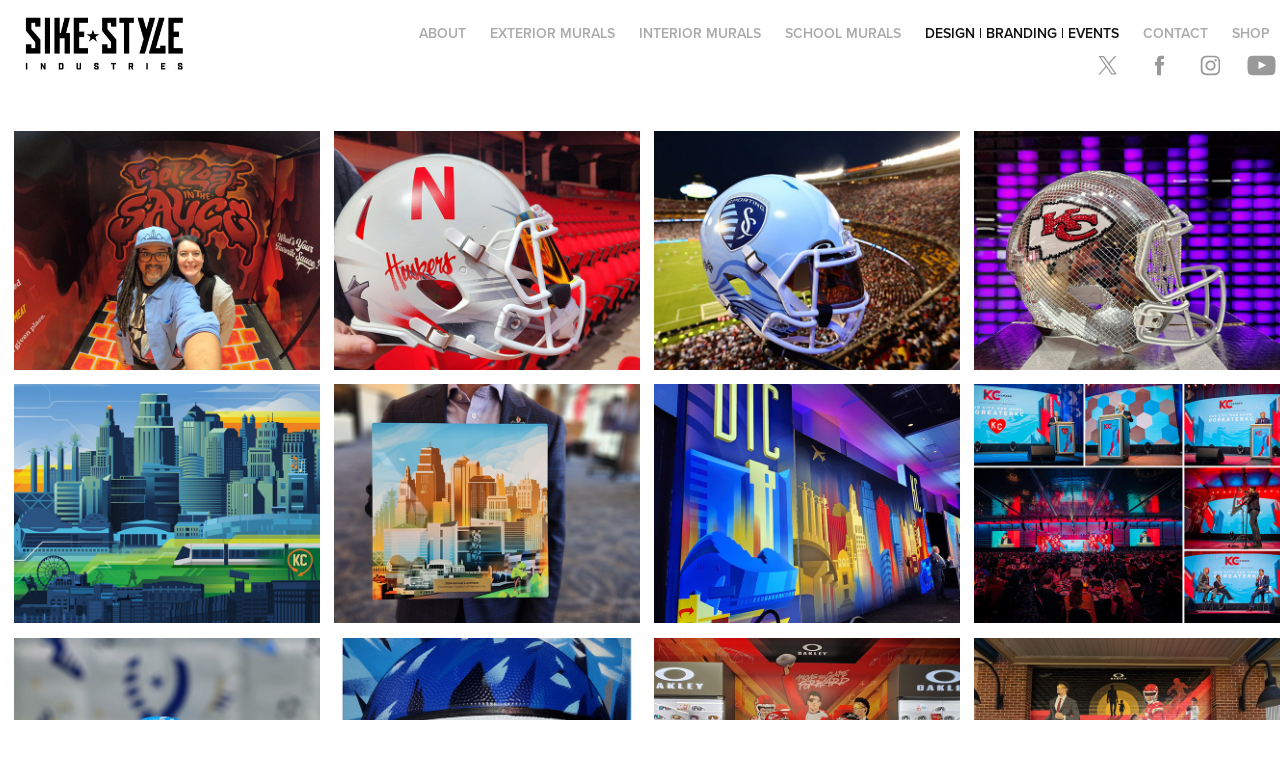

--- FILE ---
content_type: text/html; charset=utf-8
request_url: https://sikestyle.myportfolio.com/projects
body_size: 22943
content:
<!DOCTYPE HTML>
<html lang="en-US">
<head>
  <meta charset="UTF-8" />
  <meta name="viewport" content="width=device-width, initial-scale=1" />
      <meta name="keywords"  content="mural,vector,kansas city,midwest,school,design,interior,exterior" />
      <meta name="description"  content="Mural and design company based in Kansas City, Missouri since 2001" />
      <meta name="twitter:card"  content="summary_large_image" />
      <meta name="twitter:site"  content="@AdobePortfolio" />
      <meta  property="og:title" content="Sike Style Industries - Design | Branding | Events" />
      <meta  property="og:description" content="Mural and design company based in Kansas City, Missouri since 2001" />
      <meta  property="og:image" content="https://cdn.myportfolio.com/bf71ac62d0a71099829a9e41d3d7a7b0/6333e47e-740e-4528-8756-eda7598ef771_car_202x158.jpg?h=b98043d2e788987e186ed3fa7f89e79b" />
      <link rel="icon" href="[data-uri]"  />
      <link rel="stylesheet" href="/dist/css/main.css" type="text/css" />
      <link rel="stylesheet" href="https://cdn.myportfolio.com/bf71ac62d0a71099829a9e41d3d7a7b0/cc6985eb468e32dda32bdc884231b0071768951845.css?h=cae467853b55725d977ca5e497a9ef0c" type="text/css" />
    <link rel="canonical" href="https://sikestyle.myportfolio.com/projects" />
      <title>Sike Style Industries - Design | Branding | Events</title>
    <script type="text/javascript" src="//use.typekit.net/ik/[base64].js?cb=35f77bfb8b50944859ea3d3804e7194e7a3173fb" async onload="
    try {
      window.Typekit.load();
    } catch (e) {
      console.warn('Typekit not loaded.');
    }
    "></script>
</head>
  <body class="transition-enabled">  <div class='page-background-video page-background-video-with-panel'>
  </div>
  <div class="js-responsive-nav">
    <div class="responsive-nav has-social">
      <div class="close-responsive-click-area js-close-responsive-nav">
        <div class="close-responsive-button"></div>
      </div>
          <div class="nav-container">
            <nav data-hover-hint="nav">
      <div class="page-title">
        <a href="/bio-and-brand" >About</a>
      </div>
                <div class="gallery-title"><a href="/exteriormurals" >Exterior Murals</a></div>
                <div class="gallery-title"><a href="/copy-of-projects" >Interior Murals</a></div>
                <div class="gallery-title"><a href="/school-murals" >School Murals</a></div>
                <div class="gallery-title"><a href="/projects" class="active">Design | Branding | Events</a></div>
      <div class="page-title">
        <a href="/contact" >Contact</a>
      </div>
      <div class="page-title">
        <a href="/shop" >Shop</a>
      </div>
                <div class="social pf-nav-social" data-hover-hint="navSocialIcons">
                  <ul>
                          <li>
                            <a href="https://twitter.com/sikestyle" target="_blank">
                              <svg xmlns="http://www.w3.org/2000/svg" xmlns:xlink="http://www.w3.org/1999/xlink" version="1.1" x="0px" y="0px" viewBox="-8 -3 35 24" xml:space="preserve" class="icon"><path d="M10.4 7.4 16.9 0h-1.5L9.7 6.4 5.2 0H0l6.8 9.7L0 17.4h1.5l5.9-6.8 4.7 6.8h5.2l-6.9-10ZM8.3 9.8l-.7-1-5.5-7.6h2.4l4.4 6.2.7 1 5.7 8h-2.4L8.3 9.8Z"/></svg>
                            </a>
                          </li>
                          <li>
                            <a href="https://www.facebook.com/Sikenomics" target="_blank">
                              <svg xmlns="http://www.w3.org/2000/svg" xmlns:xlink="http://www.w3.org/1999/xlink" version="1.1" x="0px" y="0px" viewBox="0 0 30 24" xml:space="preserve" class="icon"><path d="M16.21 20h-3.26v-8h-1.63V9.24h1.63V7.59c0-2.25 0.92-3.59 3.53-3.59h2.17v2.76H17.3 c-1.02 0-1.08 0.39-1.08 1.11l0 1.38h2.46L18.38 12h-2.17V20z"/></svg>
                            </a>
                          </li>
                          <li>
                            <a href="https://www.instagram.com/sikestyle/" target="_blank">
                              <svg version="1.1" id="Layer_1" xmlns="http://www.w3.org/2000/svg" xmlns:xlink="http://www.w3.org/1999/xlink" viewBox="0 0 30 24" style="enable-background:new 0 0 30 24;" xml:space="preserve" class="icon">
                              <g>
                                <path d="M15,5.4c2.1,0,2.4,0,3.2,0c0.8,0,1.2,0.2,1.5,0.3c0.4,0.1,0.6,0.3,0.9,0.6c0.3,0.3,0.5,0.5,0.6,0.9
                                  c0.1,0.3,0.2,0.7,0.3,1.5c0,0.8,0,1.1,0,3.2s0,2.4,0,3.2c0,0.8-0.2,1.2-0.3,1.5c-0.1,0.4-0.3,0.6-0.6,0.9c-0.3,0.3-0.5,0.5-0.9,0.6
                                  c-0.3,0.1-0.7,0.2-1.5,0.3c-0.8,0-1.1,0-3.2,0s-2.4,0-3.2,0c-0.8,0-1.2-0.2-1.5-0.3c-0.4-0.1-0.6-0.3-0.9-0.6
                                  c-0.3-0.3-0.5-0.5-0.6-0.9c-0.1-0.3-0.2-0.7-0.3-1.5c0-0.8,0-1.1,0-3.2s0-2.4,0-3.2c0-0.8,0.2-1.2,0.3-1.5c0.1-0.4,0.3-0.6,0.6-0.9
                                  c0.3-0.3,0.5-0.5,0.9-0.6c0.3-0.1,0.7-0.2,1.5-0.3C12.6,5.4,12.9,5.4,15,5.4 M15,4c-2.2,0-2.4,0-3.3,0c-0.9,0-1.4,0.2-1.9,0.4
                                  c-0.5,0.2-1,0.5-1.4,0.9C7.9,5.8,7.6,6.2,7.4,6.8C7.2,7.3,7.1,7.9,7,8.7C7,9.6,7,9.8,7,12s0,2.4,0,3.3c0,0.9,0.2,1.4,0.4,1.9
                                  c0.2,0.5,0.5,1,0.9,1.4c0.4,0.4,0.9,0.7,1.4,0.9c0.5,0.2,1.1,0.3,1.9,0.4c0.9,0,1.1,0,3.3,0s2.4,0,3.3,0c0.9,0,1.4-0.2,1.9-0.4
                                  c0.5-0.2,1-0.5,1.4-0.9c0.4-0.4,0.7-0.9,0.9-1.4c0.2-0.5,0.3-1.1,0.4-1.9c0-0.9,0-1.1,0-3.3s0-2.4,0-3.3c0-0.9-0.2-1.4-0.4-1.9
                                  c-0.2-0.5-0.5-1-0.9-1.4c-0.4-0.4-0.9-0.7-1.4-0.9c-0.5-0.2-1.1-0.3-1.9-0.4C17.4,4,17.2,4,15,4L15,4L15,4z"/>
                                <path d="M15,7.9c-2.3,0-4.1,1.8-4.1,4.1s1.8,4.1,4.1,4.1s4.1-1.8,4.1-4.1S17.3,7.9,15,7.9L15,7.9z M15,14.7c-1.5,0-2.7-1.2-2.7-2.7
                                  c0-1.5,1.2-2.7,2.7-2.7s2.7,1.2,2.7,2.7C17.7,13.5,16.5,14.7,15,14.7L15,14.7z"/>
                                <path d="M20.2,7.7c0,0.5-0.4,1-1,1s-1-0.4-1-1s0.4-1,1-1S20.2,7.2,20.2,7.7L20.2,7.7z"/>
                              </g>
                              </svg>
                            </a>
                          </li>
                          <li>
                            <a href="https://www.youtube.com/sikestyle" target="_blank">
                              <svg xmlns="http://www.w3.org/2000/svg" xmlns:xlink="http://www.w3.org/1999/xlink" version="1.1" id="Layer_1" viewBox="0 0 30 24" xml:space="preserve" class="icon"><path d="M26.15 16.54c0 0-0.22 1.57-0.9 2.26c-0.87 0.91-1.84 0.91-2.28 0.96C19.78 20 15 20 15 20 s-5.91-0.05-7.74-0.23c-0.51-0.09-1.64-0.07-2.51-0.97c-0.68-0.69-0.91-2.26-0.91-2.26s-0.23-1.84-0.23-3.68v-1.73 c0-1.84 0.23-3.68 0.23-3.68s0.22-1.57 0.91-2.26c0.87-0.91 1.83-0.91 2.28-0.96C10.22 4 15 4 15 4H15c0 0 4.8 0 8 0.2 c0.44 0.1 1.4 0.1 2.3 0.96c0.68 0.7 0.9 2.3 0.9 2.26s0.23 1.8 0.2 3.68v1.73C26.38 14.7 26.1 16.5 26.1 16.54z M12.65 8.56l0 6.39l6.15-3.18L12.65 8.56z"/></svg>
                            </a>
                          </li>
                  </ul>
                </div>
            </nav>
          </div>
    </div>
  </div>
  <div class="site-wrap cfix js-site-wrap">
    <div class="site-container">
      <div class="site-content e2e-site-content">
        <header class="site-header">
          <div class="logo-container">
              <div class="logo-wrap" data-hover-hint="logo">
                    <div class="logo e2e-site-logo-text logo-image  ">
    <a href="/exteriormurals" class="image-normal image-link">
      <img src="https://cdn.myportfolio.com/bf71ac62d0a71099829a9e41d3d7a7b0/d09c2733-b9a5-45c7-becb-320f9529ca7d_rwc_0x0x282x106x4096.jpg?h=16d06863a50f02549132273dc2d37e61" alt="Sike Style Industries">
    </a>
</div>
              </div>
  <div class="hamburger-click-area js-hamburger">
    <div class="hamburger">
      <i></i>
      <i></i>
      <i></i>
    </div>
  </div>
          </div>
              <div class="nav-container">
                <nav data-hover-hint="nav">
      <div class="page-title">
        <a href="/bio-and-brand" >About</a>
      </div>
                <div class="gallery-title"><a href="/exteriormurals" >Exterior Murals</a></div>
                <div class="gallery-title"><a href="/copy-of-projects" >Interior Murals</a></div>
                <div class="gallery-title"><a href="/school-murals" >School Murals</a></div>
                <div class="gallery-title"><a href="/projects" class="active">Design | Branding | Events</a></div>
      <div class="page-title">
        <a href="/contact" >Contact</a>
      </div>
      <div class="page-title">
        <a href="/shop" >Shop</a>
      </div>
                    <div class="social pf-nav-social" data-hover-hint="navSocialIcons">
                      <ul>
                              <li>
                                <a href="https://twitter.com/sikestyle" target="_blank">
                                  <svg xmlns="http://www.w3.org/2000/svg" xmlns:xlink="http://www.w3.org/1999/xlink" version="1.1" x="0px" y="0px" viewBox="-8 -3 35 24" xml:space="preserve" class="icon"><path d="M10.4 7.4 16.9 0h-1.5L9.7 6.4 5.2 0H0l6.8 9.7L0 17.4h1.5l5.9-6.8 4.7 6.8h5.2l-6.9-10ZM8.3 9.8l-.7-1-5.5-7.6h2.4l4.4 6.2.7 1 5.7 8h-2.4L8.3 9.8Z"/></svg>
                                </a>
                              </li>
                              <li>
                                <a href="https://www.facebook.com/Sikenomics" target="_blank">
                                  <svg xmlns="http://www.w3.org/2000/svg" xmlns:xlink="http://www.w3.org/1999/xlink" version="1.1" x="0px" y="0px" viewBox="0 0 30 24" xml:space="preserve" class="icon"><path d="M16.21 20h-3.26v-8h-1.63V9.24h1.63V7.59c0-2.25 0.92-3.59 3.53-3.59h2.17v2.76H17.3 c-1.02 0-1.08 0.39-1.08 1.11l0 1.38h2.46L18.38 12h-2.17V20z"/></svg>
                                </a>
                              </li>
                              <li>
                                <a href="https://www.instagram.com/sikestyle/" target="_blank">
                                  <svg version="1.1" id="Layer_1" xmlns="http://www.w3.org/2000/svg" xmlns:xlink="http://www.w3.org/1999/xlink" viewBox="0 0 30 24" style="enable-background:new 0 0 30 24;" xml:space="preserve" class="icon">
                                  <g>
                                    <path d="M15,5.4c2.1,0,2.4,0,3.2,0c0.8,0,1.2,0.2,1.5,0.3c0.4,0.1,0.6,0.3,0.9,0.6c0.3,0.3,0.5,0.5,0.6,0.9
                                      c0.1,0.3,0.2,0.7,0.3,1.5c0,0.8,0,1.1,0,3.2s0,2.4,0,3.2c0,0.8-0.2,1.2-0.3,1.5c-0.1,0.4-0.3,0.6-0.6,0.9c-0.3,0.3-0.5,0.5-0.9,0.6
                                      c-0.3,0.1-0.7,0.2-1.5,0.3c-0.8,0-1.1,0-3.2,0s-2.4,0-3.2,0c-0.8,0-1.2-0.2-1.5-0.3c-0.4-0.1-0.6-0.3-0.9-0.6
                                      c-0.3-0.3-0.5-0.5-0.6-0.9c-0.1-0.3-0.2-0.7-0.3-1.5c0-0.8,0-1.1,0-3.2s0-2.4,0-3.2c0-0.8,0.2-1.2,0.3-1.5c0.1-0.4,0.3-0.6,0.6-0.9
                                      c0.3-0.3,0.5-0.5,0.9-0.6c0.3-0.1,0.7-0.2,1.5-0.3C12.6,5.4,12.9,5.4,15,5.4 M15,4c-2.2,0-2.4,0-3.3,0c-0.9,0-1.4,0.2-1.9,0.4
                                      c-0.5,0.2-1,0.5-1.4,0.9C7.9,5.8,7.6,6.2,7.4,6.8C7.2,7.3,7.1,7.9,7,8.7C7,9.6,7,9.8,7,12s0,2.4,0,3.3c0,0.9,0.2,1.4,0.4,1.9
                                      c0.2,0.5,0.5,1,0.9,1.4c0.4,0.4,0.9,0.7,1.4,0.9c0.5,0.2,1.1,0.3,1.9,0.4c0.9,0,1.1,0,3.3,0s2.4,0,3.3,0c0.9,0,1.4-0.2,1.9-0.4
                                      c0.5-0.2,1-0.5,1.4-0.9c0.4-0.4,0.7-0.9,0.9-1.4c0.2-0.5,0.3-1.1,0.4-1.9c0-0.9,0-1.1,0-3.3s0-2.4,0-3.3c0-0.9-0.2-1.4-0.4-1.9
                                      c-0.2-0.5-0.5-1-0.9-1.4c-0.4-0.4-0.9-0.7-1.4-0.9c-0.5-0.2-1.1-0.3-1.9-0.4C17.4,4,17.2,4,15,4L15,4L15,4z"/>
                                    <path d="M15,7.9c-2.3,0-4.1,1.8-4.1,4.1s1.8,4.1,4.1,4.1s4.1-1.8,4.1-4.1S17.3,7.9,15,7.9L15,7.9z M15,14.7c-1.5,0-2.7-1.2-2.7-2.7
                                      c0-1.5,1.2-2.7,2.7-2.7s2.7,1.2,2.7,2.7C17.7,13.5,16.5,14.7,15,14.7L15,14.7z"/>
                                    <path d="M20.2,7.7c0,0.5-0.4,1-1,1s-1-0.4-1-1s0.4-1,1-1S20.2,7.2,20.2,7.7L20.2,7.7z"/>
                                  </g>
                                  </svg>
                                </a>
                              </li>
                              <li>
                                <a href="https://www.youtube.com/sikestyle" target="_blank">
                                  <svg xmlns="http://www.w3.org/2000/svg" xmlns:xlink="http://www.w3.org/1999/xlink" version="1.1" id="Layer_1" viewBox="0 0 30 24" xml:space="preserve" class="icon"><path d="M26.15 16.54c0 0-0.22 1.57-0.9 2.26c-0.87 0.91-1.84 0.91-2.28 0.96C19.78 20 15 20 15 20 s-5.91-0.05-7.74-0.23c-0.51-0.09-1.64-0.07-2.51-0.97c-0.68-0.69-0.91-2.26-0.91-2.26s-0.23-1.84-0.23-3.68v-1.73 c0-1.84 0.23-3.68 0.23-3.68s0.22-1.57 0.91-2.26c0.87-0.91 1.83-0.91 2.28-0.96C10.22 4 15 4 15 4H15c0 0 4.8 0 8 0.2 c0.44 0.1 1.4 0.1 2.3 0.96c0.68 0.7 0.9 2.3 0.9 2.26s0.23 1.8 0.2 3.68v1.73C26.38 14.7 26.1 16.5 26.1 16.54z M12.65 8.56l0 6.39l6.15-3.18L12.65 8.56z"/></svg>
                                </a>
                              </li>
                      </ul>
                    </div>
                </nav>
              </div>
        </header>
        <main>
          <section class="project-covers" data-context="page.gallery.covers">
            <a class="project-cover js-project-cover-touch hold-space" href="/museum-of-bbq" data-context="pages" data-identity="id:p68c9a0e5cb57d54cc668772d33765a845877fa71c1ae426a99523" data-hover-hint="galleryPageCover" data-hover-hint-id="p68c9a0e5cb57d54cc668772d33765a845877fa71c1ae426a99523">
              <div class="cover-content-container">
                <div class="cover-image-wrap">
                  <div class="cover-image">
                      <div class="cover cover-normal">

            <img
              class="cover__img js-lazy"
              src="https://cdn.myportfolio.com/bf71ac62d0a71099829a9e41d3d7a7b0/6333e47e-740e-4528-8756-eda7598ef771_carw_202x158x32.jpg?h=de23a5d1da6a4894d356316a638b695a"
              data-src="https://cdn.myportfolio.com/bf71ac62d0a71099829a9e41d3d7a7b0/6333e47e-740e-4528-8756-eda7598ef771_car_202x158.jpg?h=b98043d2e788987e186ed3fa7f89e79b"
              data-srcset="https://cdn.myportfolio.com/bf71ac62d0a71099829a9e41d3d7a7b0/6333e47e-740e-4528-8756-eda7598ef771_carw_202x158x640.jpg?h=0e3902eaf1eb0de4733685b07b6bba41 640w, https://cdn.myportfolio.com/bf71ac62d0a71099829a9e41d3d7a7b0/6333e47e-740e-4528-8756-eda7598ef771_carw_202x158x1280.jpg?h=413688a3c08f6453c5551ed76f3525c7 1280w, https://cdn.myportfolio.com/bf71ac62d0a71099829a9e41d3d7a7b0/6333e47e-740e-4528-8756-eda7598ef771_carw_202x158x1366.jpg?h=bb22c28943a78dbae9586119393b0fe1 1366w, https://cdn.myportfolio.com/bf71ac62d0a71099829a9e41d3d7a7b0/6333e47e-740e-4528-8756-eda7598ef771_carw_202x158x1920.jpg?h=60d4e57792ae5cb8098612abaa96f348 1920w, https://cdn.myportfolio.com/bf71ac62d0a71099829a9e41d3d7a7b0/6333e47e-740e-4528-8756-eda7598ef771_carw_202x158x2560.jpg?h=b84d6b451ef53c7279bca98f83e58f4b 2560w, https://cdn.myportfolio.com/bf71ac62d0a71099829a9e41d3d7a7b0/6333e47e-740e-4528-8756-eda7598ef771_carw_202x158x5120.jpg?h=3a56b395b3b29b61ff0c209ff47ae1fb 5120w"
              data-sizes="(max-width: 540px) 100vw, (max-width: 768px) 50vw, calc(1600px / 4)"
            >
                                </div>
                  </div>
                </div>
                <div class="details-wrap">
                  <div class="details">
                    <div class="details-inner">
                        <div class="title preserve-whitespace">Museum of BBQ</div>
                        <div class="date">2012</div>
                    </div>
                  </div>
                </div>
              </div>
            </a>
            <a class="project-cover js-project-cover-touch hold-space" href="/neb-vs-cinci-helmets" data-context="pages" data-identity="id:p68c37b82650910be6871fee23e1b9c58e9cd2be8d6433b6c9e535" data-hover-hint="galleryPageCover" data-hover-hint-id="p68c37b82650910be6871fee23e1b9c58e9cd2be8d6433b6c9e535">
              <div class="cover-content-container">
                <div class="cover-image-wrap">
                  <div class="cover-image">
                      <div class="cover cover-normal">

            <img
              class="cover__img js-lazy"
              src="https://cdn.myportfolio.com/bf71ac62d0a71099829a9e41d3d7a7b0/bf856397-97e0-458b-bbf2-9712e2c654ba_carw_202x158x32.jpg?h=bf30299315b6a6019eb7b3e55771844f"
              data-src="https://cdn.myportfolio.com/bf71ac62d0a71099829a9e41d3d7a7b0/bf856397-97e0-458b-bbf2-9712e2c654ba_car_202x158.jpg?h=e0b6b385b68ee58ab8ce1aaf4af240ab"
              data-srcset="https://cdn.myportfolio.com/bf71ac62d0a71099829a9e41d3d7a7b0/bf856397-97e0-458b-bbf2-9712e2c654ba_carw_202x158x640.jpg?h=279122d1c2cdd951aeffda17ccc343d5 640w, https://cdn.myportfolio.com/bf71ac62d0a71099829a9e41d3d7a7b0/bf856397-97e0-458b-bbf2-9712e2c654ba_carw_202x158x1280.jpg?h=5c15ead59caf744b83f2c971c5d8fffd 1280w, https://cdn.myportfolio.com/bf71ac62d0a71099829a9e41d3d7a7b0/bf856397-97e0-458b-bbf2-9712e2c654ba_carw_202x158x1366.jpg?h=d1f81dc3640b0d01e677120299320cc7 1366w, https://cdn.myportfolio.com/bf71ac62d0a71099829a9e41d3d7a7b0/bf856397-97e0-458b-bbf2-9712e2c654ba_carw_202x158x1920.jpg?h=9a981f6c395c317f6eeade69dbf81349 1920w, https://cdn.myportfolio.com/bf71ac62d0a71099829a9e41d3d7a7b0/bf856397-97e0-458b-bbf2-9712e2c654ba_carw_202x158x2560.jpg?h=6ad26612eb32463a0d5af6e1f4d3d24d 2560w, https://cdn.myportfolio.com/bf71ac62d0a71099829a9e41d3d7a7b0/bf856397-97e0-458b-bbf2-9712e2c654ba_carw_202x158x5120.jpg?h=07af8f63969fcc871bdd245ce008ae9e 5120w"
              data-sizes="(max-width: 540px) 100vw, (max-width: 768px) 50vw, calc(1600px / 4)"
            >
                                </div>
                  </div>
                </div>
                <div class="details-wrap">
                  <div class="details">
                    <div class="details-inner">
                        <div class="title preserve-whitespace">Neb vs Cinci Helmets</div>
                        <div class="date">2025</div>
                    </div>
                  </div>
                </div>
              </div>
            </a>
            <a class="project-cover js-project-cover-touch hold-space" href="/skc-vs-mia-custom-helmets" data-context="pages" data-identity="id:p6765ec7329c470e930af653ec4affb161e1909097e2bd79b9b812" data-hover-hint="galleryPageCover" data-hover-hint-id="p6765ec7329c470e930af653ec4affb161e1909097e2bd79b9b812">
              <div class="cover-content-container">
                <div class="cover-image-wrap">
                  <div class="cover-image">
                      <div class="cover cover-normal">

            <img
              class="cover__img js-lazy"
              src="https://cdn.myportfolio.com/bf71ac62d0a71099829a9e41d3d7a7b0/9e8e5cca-0cae-47e7-8cb5-1b140e276ed9_carw_202x158x32.jpg?h=dcc2f568c6e733ee736dd1e501eae34f"
              data-src="https://cdn.myportfolio.com/bf71ac62d0a71099829a9e41d3d7a7b0/9e8e5cca-0cae-47e7-8cb5-1b140e276ed9_car_202x158.jpg?h=1b5b0c90a50c923b6642c3f2a91ec358"
              data-srcset="https://cdn.myportfolio.com/bf71ac62d0a71099829a9e41d3d7a7b0/9e8e5cca-0cae-47e7-8cb5-1b140e276ed9_carw_202x158x640.jpg?h=06cb843e97e078bee3575033d45de959 640w, https://cdn.myportfolio.com/bf71ac62d0a71099829a9e41d3d7a7b0/9e8e5cca-0cae-47e7-8cb5-1b140e276ed9_carw_202x158x1280.jpg?h=865984cb66ab8e9fff5aa44c468470a3 1280w, https://cdn.myportfolio.com/bf71ac62d0a71099829a9e41d3d7a7b0/9e8e5cca-0cae-47e7-8cb5-1b140e276ed9_carw_202x158x1366.jpg?h=e01bef1bd3e2440fc873b6dad2ecf8e6 1366w, https://cdn.myportfolio.com/bf71ac62d0a71099829a9e41d3d7a7b0/9e8e5cca-0cae-47e7-8cb5-1b140e276ed9_carw_202x158x1920.jpg?h=96667a9dab68702dede43901995dbbbc 1920w, https://cdn.myportfolio.com/bf71ac62d0a71099829a9e41d3d7a7b0/9e8e5cca-0cae-47e7-8cb5-1b140e276ed9_carw_202x158x2560.jpg?h=b7f17b32bcdc19e666755b6a39508a3e 2560w, https://cdn.myportfolio.com/bf71ac62d0a71099829a9e41d3d7a7b0/9e8e5cca-0cae-47e7-8cb5-1b140e276ed9_carw_202x158x5120.jpg?h=b10f8855793740db93dc15fd2ea6f463 5120w"
              data-sizes="(max-width: 540px) 100vw, (max-width: 768px) 50vw, calc(1600px / 4)"
            >
                                </div>
                  </div>
                </div>
                <div class="details-wrap">
                  <div class="details">
                    <div class="details-inner">
                        <div class="title preserve-whitespace">SKC vs MIA custom helmets</div>
                        <div class="date">2024</div>
                    </div>
                  </div>
                </div>
              </div>
            </a>
            <a class="project-cover js-project-cover-touch hold-space" href="/arrowhead-events-custom-helmet-gifts" data-context="pages" data-identity="id:p659f2d0752ff21f3185739d7981107eb962161cb7fc265b373291" data-hover-hint="galleryPageCover" data-hover-hint-id="p659f2d0752ff21f3185739d7981107eb962161cb7fc265b373291">
              <div class="cover-content-container">
                <div class="cover-image-wrap">
                  <div class="cover-image">
                      <div class="cover cover-normal">

            <img
              class="cover__img js-lazy"
              src="https://cdn.myportfolio.com/bf71ac62d0a71099829a9e41d3d7a7b0/671e3b38-f192-4438-82bd-32ad79c1652e_carw_202x158x32.jpg?h=0e66f1151a88c7e3f67b01d007ea9fa5"
              data-src="https://cdn.myportfolio.com/bf71ac62d0a71099829a9e41d3d7a7b0/671e3b38-f192-4438-82bd-32ad79c1652e_car_202x158.jpg?h=0943aea6642c159f4bbcccbdc4ce318f"
              data-srcset="https://cdn.myportfolio.com/bf71ac62d0a71099829a9e41d3d7a7b0/671e3b38-f192-4438-82bd-32ad79c1652e_carw_202x158x640.jpg?h=c009d1ea78da928630b2eab6740ec82a 640w, https://cdn.myportfolio.com/bf71ac62d0a71099829a9e41d3d7a7b0/671e3b38-f192-4438-82bd-32ad79c1652e_carw_202x158x1280.jpg?h=86bbd670c6d522a5dbe9f625564d73d3 1280w, https://cdn.myportfolio.com/bf71ac62d0a71099829a9e41d3d7a7b0/671e3b38-f192-4438-82bd-32ad79c1652e_carw_202x158x1366.jpg?h=02e368d547a96cc285979d131d44cb5e 1366w, https://cdn.myportfolio.com/bf71ac62d0a71099829a9e41d3d7a7b0/671e3b38-f192-4438-82bd-32ad79c1652e_carw_202x158x1920.jpg?h=e2fa3954730d8d94fb3ec6644be50302 1920w, https://cdn.myportfolio.com/bf71ac62d0a71099829a9e41d3d7a7b0/671e3b38-f192-4438-82bd-32ad79c1652e_carw_202x158x2560.jpg?h=126287ed2b46e4256fe9fe1f3dab4f6b 2560w, https://cdn.myportfolio.com/bf71ac62d0a71099829a9e41d3d7a7b0/671e3b38-f192-4438-82bd-32ad79c1652e_carw_202x158x5120.jpg?h=f143ae2a8553ebb282a7961a36840f9d 5120w"
              data-sizes="(max-width: 540px) 100vw, (max-width: 768px) 50vw, calc(1600px / 4)"
            >
                                </div>
                  </div>
                </div>
                <div class="details-wrap">
                  <div class="details">
                    <div class="details-inner">
                        <div class="title preserve-whitespace">Arrowhead Events 2023 custom gift helmets</div>
                        <div class="date">2023</div>
                    </div>
                  </div>
                </div>
              </div>
            </a>
            <a class="project-cover js-project-cover-touch hold-space" href="/dtc-luncheon-2025" data-context="pages" data-identity="id:p6949e90c2113b9d1affc343fda50f613e216c6aa78c135c7b1f3a" data-hover-hint="galleryPageCover" data-hover-hint-id="p6949e90c2113b9d1affc343fda50f613e216c6aa78c135c7b1f3a">
              <div class="cover-content-container">
                <div class="cover-image-wrap">
                  <div class="cover-image">
                      <div class="cover cover-normal">

            <img
              class="cover__img js-lazy"
              src="https://cdn.myportfolio.com/bf71ac62d0a71099829a9e41d3d7a7b0/17f10a85-5d44-4da3-96d2-58c1052f4cd8_carw_202x158x32.jpg?h=27e0858e055d9d8ad0cc9d4cac03268b"
              data-src="https://cdn.myportfolio.com/bf71ac62d0a71099829a9e41d3d7a7b0/17f10a85-5d44-4da3-96d2-58c1052f4cd8_car_202x158.jpg?h=9b5d9c3be962d1cab2fbbc64443a0818"
              data-srcset="https://cdn.myportfolio.com/bf71ac62d0a71099829a9e41d3d7a7b0/17f10a85-5d44-4da3-96d2-58c1052f4cd8_carw_202x158x640.jpg?h=d374567ad04c4d22e23534c950e0af1c 640w, https://cdn.myportfolio.com/bf71ac62d0a71099829a9e41d3d7a7b0/17f10a85-5d44-4da3-96d2-58c1052f4cd8_carw_202x158x1280.jpg?h=f96eb03d37f9691373976cf3e3494430 1280w, https://cdn.myportfolio.com/bf71ac62d0a71099829a9e41d3d7a7b0/17f10a85-5d44-4da3-96d2-58c1052f4cd8_carw_202x158x1366.jpg?h=1cc22ead11982758f7c8caf74b11f01a 1366w, https://cdn.myportfolio.com/bf71ac62d0a71099829a9e41d3d7a7b0/17f10a85-5d44-4da3-96d2-58c1052f4cd8_carw_202x158x1920.jpg?h=9224ad10605cae24d2cff5b089dde077 1920w, https://cdn.myportfolio.com/bf71ac62d0a71099829a9e41d3d7a7b0/17f10a85-5d44-4da3-96d2-58c1052f4cd8_carw_202x158x2560.jpg?h=d5cf0600b9256b07c331770f9c1a6c14 2560w, https://cdn.myportfolio.com/bf71ac62d0a71099829a9e41d3d7a7b0/17f10a85-5d44-4da3-96d2-58c1052f4cd8_carw_202x158x5120.jpg?h=9eccff18f28d674bdf405d5b87946d94 5120w"
              data-sizes="(max-width: 540px) 100vw, (max-width: 768px) 50vw, calc(1600px / 4)"
            >
                                </div>
                  </div>
                </div>
                <div class="details-wrap">
                  <div class="details">
                    <div class="details-inner">
                        <div class="title preserve-whitespace">DTC Luncheon 2025</div>
                        <div class="date">2025</div>
                    </div>
                  </div>
                </div>
              </div>
            </a>
            <a class="project-cover js-project-cover-touch hold-space" href="/dtc-luncheon-2024" data-context="pages" data-identity="id:p68c8c3cf76afb384207e0cae145ed910c00467d00356afcb8a898" data-hover-hint="galleryPageCover" data-hover-hint-id="p68c8c3cf76afb384207e0cae145ed910c00467d00356afcb8a898">
              <div class="cover-content-container">
                <div class="cover-image-wrap">
                  <div class="cover-image">
                      <div class="cover cover-normal">

            <img
              class="cover__img js-lazy"
              src="https://cdn.myportfolio.com/bf71ac62d0a71099829a9e41d3d7a7b0/b18bc093-6443-4a81-8235-c61aae555429_carw_202x158x32.jpg?h=8c185d793ccc2aec5e8a15c5f33b3927"
              data-src="https://cdn.myportfolio.com/bf71ac62d0a71099829a9e41d3d7a7b0/b18bc093-6443-4a81-8235-c61aae555429_car_202x158.jpg?h=1b88f584e8ea9b19535981ac2e8d24ce"
              data-srcset="https://cdn.myportfolio.com/bf71ac62d0a71099829a9e41d3d7a7b0/b18bc093-6443-4a81-8235-c61aae555429_carw_202x158x640.jpg?h=16f6c35aa4c5b54caa1b2dfec0073e74 640w, https://cdn.myportfolio.com/bf71ac62d0a71099829a9e41d3d7a7b0/b18bc093-6443-4a81-8235-c61aae555429_carw_202x158x1280.jpg?h=e7cb105dcbaa8cdf58fa0c5b43aa8a7c 1280w, https://cdn.myportfolio.com/bf71ac62d0a71099829a9e41d3d7a7b0/b18bc093-6443-4a81-8235-c61aae555429_carw_202x158x1366.jpg?h=7645bd5935a0f2f142825f220c5f4390 1366w, https://cdn.myportfolio.com/bf71ac62d0a71099829a9e41d3d7a7b0/b18bc093-6443-4a81-8235-c61aae555429_carw_202x158x1920.jpg?h=b1df4555872b6582c56e60541a4f39fd 1920w, https://cdn.myportfolio.com/bf71ac62d0a71099829a9e41d3d7a7b0/b18bc093-6443-4a81-8235-c61aae555429_carw_202x158x2560.jpg?h=cc36b646705c1b89316eb77c9a063e7e 2560w, https://cdn.myportfolio.com/bf71ac62d0a71099829a9e41d3d7a7b0/b18bc093-6443-4a81-8235-c61aae555429_carw_202x158x5120.jpg?h=6e718d8ca48a9b8495bcbc86d0dfda41 5120w"
              data-sizes="(max-width: 540px) 100vw, (max-width: 768px) 50vw, calc(1600px / 4)"
            >
                                </div>
                  </div>
                </div>
                <div class="details-wrap">
                  <div class="details">
                    <div class="details-inner">
                        <div class="title preserve-whitespace">DTC Luncheon 2024</div>
                        <div class="date">2024</div>
                    </div>
                  </div>
                </div>
              </div>
            </a>
            <a class="project-cover js-project-cover-touch hold-space" href="/2023-kc-downtown-council-annual-luncheon-branding" data-context="pages" data-identity="id:p659f733b51975e8d1ad979c7a498959621ef23d1ae89567cf3f31" data-hover-hint="galleryPageCover" data-hover-hint-id="p659f733b51975e8d1ad979c7a498959621ef23d1ae89567cf3f31">
              <div class="cover-content-container">
                <div class="cover-image-wrap">
                  <div class="cover-image">
                      <div class="cover cover-normal">

            <img
              class="cover__img js-lazy"
              src="https://cdn.myportfolio.com/bf71ac62d0a71099829a9e41d3d7a7b0/32c9fe1e-9b74-443a-8887-ab8df1d7be8f_carw_202x158x32.jpg?h=31b32d652a9c90a958b2e6357c69eaab"
              data-src="https://cdn.myportfolio.com/bf71ac62d0a71099829a9e41d3d7a7b0/32c9fe1e-9b74-443a-8887-ab8df1d7be8f_car_202x158.jpg?h=d253f382fadae40b4e6beb20a489b733"
              data-srcset="https://cdn.myportfolio.com/bf71ac62d0a71099829a9e41d3d7a7b0/32c9fe1e-9b74-443a-8887-ab8df1d7be8f_carw_202x158x640.jpg?h=a538e784fcaf5b122a2b234a19278014 640w, https://cdn.myportfolio.com/bf71ac62d0a71099829a9e41d3d7a7b0/32c9fe1e-9b74-443a-8887-ab8df1d7be8f_carw_202x158x1280.jpg?h=5bb1140c44772b3c06cd970a77d01cd3 1280w, https://cdn.myportfolio.com/bf71ac62d0a71099829a9e41d3d7a7b0/32c9fe1e-9b74-443a-8887-ab8df1d7be8f_carw_202x158x1366.jpg?h=550eacb389989709ee8059812c1998c1 1366w, https://cdn.myportfolio.com/bf71ac62d0a71099829a9e41d3d7a7b0/32c9fe1e-9b74-443a-8887-ab8df1d7be8f_carw_202x158x1920.jpg?h=702b3270c17fbf97d516e48450203f13 1920w, https://cdn.myportfolio.com/bf71ac62d0a71099829a9e41d3d7a7b0/32c9fe1e-9b74-443a-8887-ab8df1d7be8f_carw_202x158x2560.jpg?h=b1a627cdbf7765782bdcf9c9238c234f 2560w, https://cdn.myportfolio.com/bf71ac62d0a71099829a9e41d3d7a7b0/32c9fe1e-9b74-443a-8887-ab8df1d7be8f_carw_202x158x5120.jpg?h=eb6263ad71391d1f051b8af79685a0e4 5120w"
              data-sizes="(max-width: 540px) 100vw, (max-width: 768px) 50vw, calc(1600px / 4)"
            >
                                </div>
                  </div>
                </div>
                <div class="details-wrap">
                  <div class="details">
                    <div class="details-inner">
                        <div class="title preserve-whitespace">2023 KC Downtown Council Annual Luncheon Branding</div>
                        <div class="date">2023</div>
                    </div>
                  </div>
                </div>
              </div>
            </a>
            <a class="project-cover js-project-cover-touch hold-space" href="/kc-greater-chamber-of-commerce-dinner" data-context="pages" data-identity="id:p6949f4eca6f167eb3906ce01926364cc68a806450a484daefb3f6" data-hover-hint="galleryPageCover" data-hover-hint-id="p6949f4eca6f167eb3906ce01926364cc68a806450a484daefb3f6">
              <div class="cover-content-container">
                <div class="cover-image-wrap">
                  <div class="cover-image">
                      <div class="cover cover-normal">

            <img
              class="cover__img js-lazy"
              src="https://cdn.myportfolio.com/bf71ac62d0a71099829a9e41d3d7a7b0/c04ea23c-7770-41c7-a116-55861e80483d_carw_202x158x32.jpg?h=73013a7eeab623ad34f9a4d872df036d"
              data-src="https://cdn.myportfolio.com/bf71ac62d0a71099829a9e41d3d7a7b0/c04ea23c-7770-41c7-a116-55861e80483d_car_202x158.jpg?h=ff0777d5ca957a8f4937ed24f3cc278d"
              data-srcset="https://cdn.myportfolio.com/bf71ac62d0a71099829a9e41d3d7a7b0/c04ea23c-7770-41c7-a116-55861e80483d_carw_202x158x640.jpg?h=d8b51b8fcbcbd3f3af5f564d3fef13f1 640w, https://cdn.myportfolio.com/bf71ac62d0a71099829a9e41d3d7a7b0/c04ea23c-7770-41c7-a116-55861e80483d_carw_202x158x1280.jpg?h=16d89b892e937c800e84f3df51a340e1 1280w, https://cdn.myportfolio.com/bf71ac62d0a71099829a9e41d3d7a7b0/c04ea23c-7770-41c7-a116-55861e80483d_carw_202x158x1366.jpg?h=c08dda6fb943da418f61ea5a99ad7c65 1366w, https://cdn.myportfolio.com/bf71ac62d0a71099829a9e41d3d7a7b0/c04ea23c-7770-41c7-a116-55861e80483d_carw_202x158x1920.jpg?h=321627b91deb3cbfca0fa75f9a4924fd 1920w, https://cdn.myportfolio.com/bf71ac62d0a71099829a9e41d3d7a7b0/c04ea23c-7770-41c7-a116-55861e80483d_carw_202x158x2560.jpg?h=9454eac1b18e0512e2d6dd27adb27215 2560w, https://cdn.myportfolio.com/bf71ac62d0a71099829a9e41d3d7a7b0/c04ea23c-7770-41c7-a116-55861e80483d_carw_202x158x5120.jpg?h=a61bab7dee4893b0fc43e79956e3d8be 5120w"
              data-sizes="(max-width: 540px) 100vw, (max-width: 768px) 50vw, calc(1600px / 4)"
            >
                                </div>
                  </div>
                </div>
                <div class="details-wrap">
                  <div class="details">
                    <div class="details-inner">
                        <div class="title preserve-whitespace">KC Greater Chamber of Commerce Dinner</div>
                        <div class="date">2023</div>
                    </div>
                  </div>
                </div>
              </div>
            </a>
            <a class="project-cover js-project-cover-touch hold-space" href="/victory-project-gala-2025" data-context="pages" data-identity="id:p68c9a1dd5ddcc9c0b26e1d0b60943a22aa586435c5f04e96f4269" data-hover-hint="galleryPageCover" data-hover-hint-id="p68c9a1dd5ddcc9c0b26e1d0b60943a22aa586435c5f04e96f4269">
              <div class="cover-content-container">
                <div class="cover-image-wrap">
                  <div class="cover-image">
                      <div class="cover cover-normal">

            <img
              class="cover__img js-lazy"
              src="https://cdn.myportfolio.com/bf71ac62d0a71099829a9e41d3d7a7b0/0232ff0c-1bfb-4590-87b9-5691662c198c_carw_202x158x32.jpg?h=26499850d1521387ea0d481a17f4eee8"
              data-src="https://cdn.myportfolio.com/bf71ac62d0a71099829a9e41d3d7a7b0/0232ff0c-1bfb-4590-87b9-5691662c198c_car_202x158.jpg?h=571f8deb414e47a076ba3647d803e598"
              data-srcset="https://cdn.myportfolio.com/bf71ac62d0a71099829a9e41d3d7a7b0/0232ff0c-1bfb-4590-87b9-5691662c198c_carw_202x158x640.jpg?h=ac3d38e02ded9ca24b98b77c163c2ecb 640w, https://cdn.myportfolio.com/bf71ac62d0a71099829a9e41d3d7a7b0/0232ff0c-1bfb-4590-87b9-5691662c198c_carw_202x158x1280.jpg?h=734f913caaf9ff4704a5b27656aa382f 1280w, https://cdn.myportfolio.com/bf71ac62d0a71099829a9e41d3d7a7b0/0232ff0c-1bfb-4590-87b9-5691662c198c_carw_202x158x1366.jpg?h=de9758e1ee56a660a3032dc68b12a3c4 1366w, https://cdn.myportfolio.com/bf71ac62d0a71099829a9e41d3d7a7b0/0232ff0c-1bfb-4590-87b9-5691662c198c_carw_202x158x1920.jpg?h=4e3fc8a81f1a0a67452df4a269f050cb 1920w, https://cdn.myportfolio.com/bf71ac62d0a71099829a9e41d3d7a7b0/0232ff0c-1bfb-4590-87b9-5691662c198c_carw_202x158x2560.jpg?h=0fa56a74bcd77a9a86c61c7bd96ceec2 2560w, https://cdn.myportfolio.com/bf71ac62d0a71099829a9e41d3d7a7b0/0232ff0c-1bfb-4590-87b9-5691662c198c_carw_202x158x5120.jpg?h=1d14c9ee29924a399bec4e5d22d5a849 5120w"
              data-sizes="(max-width: 540px) 100vw, (max-width: 768px) 50vw, calc(1600px / 4)"
            >
                                </div>
                  </div>
                </div>
                <div class="details-wrap">
                  <div class="details">
                    <div class="details-inner">
                        <div class="title preserve-whitespace">Victory Project Gala 2025</div>
                        <div class="date">2025</div>
                    </div>
                  </div>
                </div>
              </div>
            </a>
            <a class="project-cover js-project-cover-touch hold-space" href="/win-for-kc-awards" data-context="pages" data-identity="id:p67a680ef27348ad068816ddf077e054d5063c4465296aaf825621" data-hover-hint="galleryPageCover" data-hover-hint-id="p67a680ef27348ad068816ddf077e054d5063c4465296aaf825621">
              <div class="cover-content-container">
                <div class="cover-image-wrap">
                  <div class="cover-image">
                      <div class="cover cover-normal">

            <img
              class="cover__img js-lazy"
              src="https://cdn.myportfolio.com/bf71ac62d0a71099829a9e41d3d7a7b0/aab22570-d478-4d12-b03b-1fc27814399e_carw_202x158x32.jpg?h=6fe5f2860401431f93a8ad1512f6165d"
              data-src="https://cdn.myportfolio.com/bf71ac62d0a71099829a9e41d3d7a7b0/aab22570-d478-4d12-b03b-1fc27814399e_car_202x158.jpg?h=6e64738eb00329993bfb67ad47ec0db5"
              data-srcset="https://cdn.myportfolio.com/bf71ac62d0a71099829a9e41d3d7a7b0/aab22570-d478-4d12-b03b-1fc27814399e_carw_202x158x640.jpg?h=5f6151f5fdf1658339496c3d5887d015 640w, https://cdn.myportfolio.com/bf71ac62d0a71099829a9e41d3d7a7b0/aab22570-d478-4d12-b03b-1fc27814399e_carw_202x158x1280.jpg?h=94c3934d02820644e37f174f1ee98e9a 1280w, https://cdn.myportfolio.com/bf71ac62d0a71099829a9e41d3d7a7b0/aab22570-d478-4d12-b03b-1fc27814399e_carw_202x158x1366.jpg?h=a9322e34802c21073f9f18348ad7eb00 1366w, https://cdn.myportfolio.com/bf71ac62d0a71099829a9e41d3d7a7b0/aab22570-d478-4d12-b03b-1fc27814399e_carw_202x158x1920.jpg?h=b2da23c7ce797fc4ca7b6241037a7a59 1920w, https://cdn.myportfolio.com/bf71ac62d0a71099829a9e41d3d7a7b0/aab22570-d478-4d12-b03b-1fc27814399e_carw_202x158x2560.jpg?h=67b13cf98b565537dead13613699c524 2560w, https://cdn.myportfolio.com/bf71ac62d0a71099829a9e41d3d7a7b0/aab22570-d478-4d12-b03b-1fc27814399e_carw_202x158x5120.jpg?h=93433f6d50167eb0cbfeac9cee211233 5120w"
              data-sizes="(max-width: 540px) 100vw, (max-width: 768px) 50vw, calc(1600px / 4)"
            >
                                </div>
                  </div>
                </div>
                <div class="details-wrap">
                  <div class="details">
                    <div class="details-inner">
                        <div class="title preserve-whitespace">Win For KC Awards</div>
                        <div class="date">2025</div>
                    </div>
                  </div>
                </div>
              </div>
            </a>
            <a class="project-cover js-project-cover-touch hold-space" href="/oakley-x-chiefs-fall-2023" data-context="pages" data-identity="id:p65c15ccb2a87a4f93e26706e36199ce4251d4970434e69eaf6cf0" data-hover-hint="galleryPageCover" data-hover-hint-id="p65c15ccb2a87a4f93e26706e36199ce4251d4970434e69eaf6cf0">
              <div class="cover-content-container">
                <div class="cover-image-wrap">
                  <div class="cover-image">
                      <div class="cover cover-normal">

            <img
              class="cover__img js-lazy"
              src="https://cdn.myportfolio.com/bf71ac62d0a71099829a9e41d3d7a7b0/352a1526-92c4-4ea0-8dbc-391649a00ecd_carw_202x158x32.jpg?h=605d66dccb4abb455cedbdcc616686ca"
              data-src="https://cdn.myportfolio.com/bf71ac62d0a71099829a9e41d3d7a7b0/352a1526-92c4-4ea0-8dbc-391649a00ecd_car_202x158.jpg?h=25fda24ac7404ea99a63fcf75f75fa70"
              data-srcset="https://cdn.myportfolio.com/bf71ac62d0a71099829a9e41d3d7a7b0/352a1526-92c4-4ea0-8dbc-391649a00ecd_carw_202x158x640.jpg?h=1a0114934307e2716b99f699cecfb650 640w, https://cdn.myportfolio.com/bf71ac62d0a71099829a9e41d3d7a7b0/352a1526-92c4-4ea0-8dbc-391649a00ecd_carw_202x158x1280.jpg?h=ad410b886e9427e2bceb453d14ce2a7a 1280w, https://cdn.myportfolio.com/bf71ac62d0a71099829a9e41d3d7a7b0/352a1526-92c4-4ea0-8dbc-391649a00ecd_carw_202x158x1366.jpg?h=b2f7829f441fdf194cfae2c8fad57c89 1366w, https://cdn.myportfolio.com/bf71ac62d0a71099829a9e41d3d7a7b0/352a1526-92c4-4ea0-8dbc-391649a00ecd_carw_202x158x1920.jpg?h=12c129128769bf9de1b84ea665720616 1920w, https://cdn.myportfolio.com/bf71ac62d0a71099829a9e41d3d7a7b0/352a1526-92c4-4ea0-8dbc-391649a00ecd_carw_202x158x2560.jpg?h=8dc63f3384d3a35198061c7a21de06a3 2560w, https://cdn.myportfolio.com/bf71ac62d0a71099829a9e41d3d7a7b0/352a1526-92c4-4ea0-8dbc-391649a00ecd_carw_202x158x5120.jpg?h=f9e1ae53dc1ddf26ed94c5fa664af10e 5120w"
              data-sizes="(max-width: 540px) 100vw, (max-width: 768px) 50vw, calc(1600px / 4)"
            >
                                </div>
                  </div>
                </div>
                <div class="details-wrap">
                  <div class="details">
                    <div class="details-inner">
                        <div class="title preserve-whitespace">Oakley x Chiefs Fall 2023</div>
                        <div class="date">2023</div>
                    </div>
                  </div>
                </div>
              </div>
            </a>
            <a class="project-cover js-project-cover-touch hold-space" href="/oakley-x-pm2-eyewear-campagin" data-context="pages" data-identity="id:p63d06f08f3062bb793c39d3c2a0880667297db7a1b5d759072abf" data-hover-hint="galleryPageCover" data-hover-hint-id="p63d06f08f3062bb793c39d3c2a0880667297db7a1b5d759072abf">
              <div class="cover-content-container">
                <div class="cover-image-wrap">
                  <div class="cover-image">
                      <div class="cover cover-normal">

            <img
              class="cover__img js-lazy"
              src="https://cdn.myportfolio.com/bf71ac62d0a71099829a9e41d3d7a7b0/bf5098f2-3c40-4c8d-b8c1-8af269863ce8_carw_202x158x32.jpg?h=f61464dcb4552162f71d067471ff044d"
              data-src="https://cdn.myportfolio.com/bf71ac62d0a71099829a9e41d3d7a7b0/bf5098f2-3c40-4c8d-b8c1-8af269863ce8_car_202x158.jpg?h=3c645b291d9de6c11754e5f588449146"
              data-srcset="https://cdn.myportfolio.com/bf71ac62d0a71099829a9e41d3d7a7b0/bf5098f2-3c40-4c8d-b8c1-8af269863ce8_carw_202x158x640.jpg?h=763e8703ac9179f17ce14dd7c8e60b1d 640w, https://cdn.myportfolio.com/bf71ac62d0a71099829a9e41d3d7a7b0/bf5098f2-3c40-4c8d-b8c1-8af269863ce8_carw_202x158x1280.jpg?h=8bd640f987f5bfa60ace2f96e02b958b 1280w, https://cdn.myportfolio.com/bf71ac62d0a71099829a9e41d3d7a7b0/bf5098f2-3c40-4c8d-b8c1-8af269863ce8_carw_202x158x1366.jpg?h=ca9bd8554588a021a2085505de267c15 1366w, https://cdn.myportfolio.com/bf71ac62d0a71099829a9e41d3d7a7b0/bf5098f2-3c40-4c8d-b8c1-8af269863ce8_carw_202x158x1920.jpg?h=56343660768cab7dad5452acdfefda9e 1920w, https://cdn.myportfolio.com/bf71ac62d0a71099829a9e41d3d7a7b0/bf5098f2-3c40-4c8d-b8c1-8af269863ce8_carw_202x158x2560.jpg?h=b490ac95cb4fd31dcbcb47d099f220e2 2560w, https://cdn.myportfolio.com/bf71ac62d0a71099829a9e41d3d7a7b0/bf5098f2-3c40-4c8d-b8c1-8af269863ce8_carw_202x158x5120.jpg?h=cbed5a10135e18c08a351c747eb759dd 5120w"
              data-sizes="(max-width: 540px) 100vw, (max-width: 768px) 50vw, calc(1600px / 4)"
            >
                                </div>
                  </div>
                </div>
                <div class="details-wrap">
                  <div class="details">
                    <div class="details-inner">
                        <div class="title preserve-whitespace">OAKLEY x PM2 Eyewear campagin</div>
                        <div class="date">2022</div>
                    </div>
                  </div>
                </div>
              </div>
            </a>
            <a class="project-cover js-project-cover-touch hold-space" href="/visit-kc-box-backdrop" data-context="pages" data-identity="id:p659f1c3a5e072ffbd614f713751bbb69f7734f049500e30d5d10d" data-hover-hint="galleryPageCover" data-hover-hint-id="p659f1c3a5e072ffbd614f713751bbb69f7734f049500e30d5d10d">
              <div class="cover-content-container">
                <div class="cover-image-wrap">
                  <div class="cover-image">
                      <div class="cover cover-normal">

            <img
              class="cover__img js-lazy"
              src="https://cdn.myportfolio.com/bf71ac62d0a71099829a9e41d3d7a7b0/4eade67e-ef54-44a6-846a-ed72421c46aa_carw_202x158x32.jpeg?h=6fc96b8a2694d8bd0973870b66e9d5ec"
              data-src="https://cdn.myportfolio.com/bf71ac62d0a71099829a9e41d3d7a7b0/4eade67e-ef54-44a6-846a-ed72421c46aa_car_202x158.jpeg?h=1603aed1440268f220f06e7ba0a8fc8b"
              data-srcset="https://cdn.myportfolio.com/bf71ac62d0a71099829a9e41d3d7a7b0/4eade67e-ef54-44a6-846a-ed72421c46aa_carw_202x158x640.jpeg?h=dfbf68eec16811364edb2d6fab683311 640w, https://cdn.myportfolio.com/bf71ac62d0a71099829a9e41d3d7a7b0/4eade67e-ef54-44a6-846a-ed72421c46aa_carw_202x158x1280.jpeg?h=b5d1bc4823a8fe3b4a6c3b2c1261e014 1280w, https://cdn.myportfolio.com/bf71ac62d0a71099829a9e41d3d7a7b0/4eade67e-ef54-44a6-846a-ed72421c46aa_carw_202x158x1366.jpeg?h=d75a6746e66d5a7d75fce3a9b36f50b9 1366w, https://cdn.myportfolio.com/bf71ac62d0a71099829a9e41d3d7a7b0/4eade67e-ef54-44a6-846a-ed72421c46aa_carw_202x158x1920.jpeg?h=916656e0b09d007e7bb77e08cbf3b1e5 1920w, https://cdn.myportfolio.com/bf71ac62d0a71099829a9e41d3d7a7b0/4eade67e-ef54-44a6-846a-ed72421c46aa_carw_202x158x2560.jpeg?h=9a2be5389adcb25e0d18452ed84d6a1e 2560w, https://cdn.myportfolio.com/bf71ac62d0a71099829a9e41d3d7a7b0/4eade67e-ef54-44a6-846a-ed72421c46aa_carw_202x158x5120.jpeg?h=929b496b6b07dcd31b17da3735cfe65e 5120w"
              data-sizes="(max-width: 540px) 100vw, (max-width: 768px) 50vw, calc(1600px / 4)"
            >
                                </div>
                  </div>
                </div>
                <div class="details-wrap">
                  <div class="details">
                    <div class="details-inner">
                        <div class="title preserve-whitespace">Visit KC Box Backdrop</div>
                        <div class="date">2023</div>
                    </div>
                  </div>
                </div>
              </div>
            </a>
            <a class="project-cover js-project-cover-touch hold-space" href="/nfl-draft-las-vegas" data-context="pages" data-identity="id:p63d02484665ef7292ef774be59eadb6c147326dffd2d4464b061e" data-hover-hint="galleryPageCover" data-hover-hint-id="p63d02484665ef7292ef774be59eadb6c147326dffd2d4464b061e">
              <div class="cover-content-container">
                <div class="cover-image-wrap">
                  <div class="cover-image">
                      <div class="cover cover-normal">

            <img
              class="cover__img js-lazy"
              src="https://cdn.myportfolio.com/bf71ac62d0a71099829a9e41d3d7a7b0/65b0970d-87cb-46fb-a381-1b845094d21f_carw_202x158x32.jpg?h=1285a9b90e174c1de3baa6de876385c6"
              data-src="https://cdn.myportfolio.com/bf71ac62d0a71099829a9e41d3d7a7b0/65b0970d-87cb-46fb-a381-1b845094d21f_car_202x158.jpg?h=efeabb70e649444c4812ee87f3e92947"
              data-srcset="https://cdn.myportfolio.com/bf71ac62d0a71099829a9e41d3d7a7b0/65b0970d-87cb-46fb-a381-1b845094d21f_carw_202x158x640.jpg?h=5ad895518a0023cb409e1dbdd1eb264a 640w, https://cdn.myportfolio.com/bf71ac62d0a71099829a9e41d3d7a7b0/65b0970d-87cb-46fb-a381-1b845094d21f_carw_202x158x1280.jpg?h=4944e70453cb96de1c51dfa04b0ae278 1280w, https://cdn.myportfolio.com/bf71ac62d0a71099829a9e41d3d7a7b0/65b0970d-87cb-46fb-a381-1b845094d21f_carw_202x158x1366.jpg?h=14b65cc5afef0b6a34158e3909374acc 1366w, https://cdn.myportfolio.com/bf71ac62d0a71099829a9e41d3d7a7b0/65b0970d-87cb-46fb-a381-1b845094d21f_carw_202x158x1920.jpg?h=538f29b2944a5d9ec7324f7c866fc351 1920w, https://cdn.myportfolio.com/bf71ac62d0a71099829a9e41d3d7a7b0/65b0970d-87cb-46fb-a381-1b845094d21f_carw_202x158x2560.jpg?h=d0d57965031b1907a7db6b56ee7b1f83 2560w, https://cdn.myportfolio.com/bf71ac62d0a71099829a9e41d3d7a7b0/65b0970d-87cb-46fb-a381-1b845094d21f_carw_202x158x5120.jpg?h=cd1f5c8b39f442ab2568b3345328a93d 5120w"
              data-sizes="(max-width: 540px) 100vw, (max-width: 768px) 50vw, calc(1600px / 4)"
            >
                                </div>
                  </div>
                </div>
                <div class="details-wrap">
                  <div class="details">
                    <div class="details-inner">
                        <div class="title preserve-whitespace">NFL Draft Las Vegas</div>
                        <div class="date">2022</div>
                    </div>
                  </div>
                </div>
              </div>
            </a>
            <a class="project-cover js-project-cover-touch hold-space" href="/oakley-nfl-tour" data-context="pages" data-identity="id:p63d024854afc9562c2bde7f4378c09f3b419b26da37a1c8549855" data-hover-hint="galleryPageCover" data-hover-hint-id="p63d024854afc9562c2bde7f4378c09f3b419b26da37a1c8549855">
              <div class="cover-content-container">
                <div class="cover-image-wrap">
                  <div class="cover-image">
                      <div class="cover cover-normal">

            <img
              class="cover__img js-lazy"
              src="https://cdn.myportfolio.com/bf71ac62d0a71099829a9e41d3d7a7b0/1fa38372-9ea4-4009-805e-4076fd0090f8_carw_202x158x32.jpg?h=af6f24d6b288e3146fa023cf1d789320"
              data-src="https://cdn.myportfolio.com/bf71ac62d0a71099829a9e41d3d7a7b0/1fa38372-9ea4-4009-805e-4076fd0090f8_car_202x158.jpg?h=ec4d5f83af3b2bdd01d18e7513ec573f"
              data-srcset="https://cdn.myportfolio.com/bf71ac62d0a71099829a9e41d3d7a7b0/1fa38372-9ea4-4009-805e-4076fd0090f8_carw_202x158x640.jpg?h=a41b3c565c809631ba744b1c60aee8f0 640w, https://cdn.myportfolio.com/bf71ac62d0a71099829a9e41d3d7a7b0/1fa38372-9ea4-4009-805e-4076fd0090f8_carw_202x158x1280.jpg?h=2d91861b30ca97827894c8d2e26b1080 1280w, https://cdn.myportfolio.com/bf71ac62d0a71099829a9e41d3d7a7b0/1fa38372-9ea4-4009-805e-4076fd0090f8_carw_202x158x1366.jpg?h=31550a3b7b8f065df5c9e54b75503158 1366w, https://cdn.myportfolio.com/bf71ac62d0a71099829a9e41d3d7a7b0/1fa38372-9ea4-4009-805e-4076fd0090f8_carw_202x158x1920.jpg?h=b2b38fdbf5a3e5a77ed5317da5a44b01 1920w, https://cdn.myportfolio.com/bf71ac62d0a71099829a9e41d3d7a7b0/1fa38372-9ea4-4009-805e-4076fd0090f8_carw_202x158x2560.jpg?h=78975e04971b0b7b32c41b718ee5379c 2560w, https://cdn.myportfolio.com/bf71ac62d0a71099829a9e41d3d7a7b0/1fa38372-9ea4-4009-805e-4076fd0090f8_carw_202x158x5120.jpg?h=046168da5c3066da93e4c11779ed4bb7 5120w"
              data-sizes="(max-width: 540px) 100vw, (max-width: 768px) 50vw, calc(1600px / 4)"
            >
                                </div>
                  </div>
                </div>
                <div class="details-wrap">
                  <div class="details">
                    <div class="details-inner">
                        <div class="title preserve-whitespace">Oakley NFL tour 2022</div>
                        <div class="date">2023</div>
                    </div>
                  </div>
                </div>
              </div>
            </a>
            <a class="project-cover js-project-cover-touch hold-space" href="/hy-vee-buck-oneil-tip-of-the-cap-tour-2022" data-context="pages" data-identity="id:p6595bdc7a27716fd65e008bfeaeec97ea79a161ed02738e64a153" data-hover-hint="galleryPageCover" data-hover-hint-id="p6595bdc7a27716fd65e008bfeaeec97ea79a161ed02738e64a153">
              <div class="cover-content-container">
                <div class="cover-image-wrap">
                  <div class="cover-image">
                      <div class="cover cover-normal">

            <img
              class="cover__img js-lazy"
              src="https://cdn.myportfolio.com/bf71ac62d0a71099829a9e41d3d7a7b0/35846ca3-846a-4e95-add1-c2816964bce8_carw_202x158x32.jpg?h=344be29a4e2ffbf9fc312986c04da8be"
              data-src="https://cdn.myportfolio.com/bf71ac62d0a71099829a9e41d3d7a7b0/35846ca3-846a-4e95-add1-c2816964bce8_car_202x158.jpg?h=cfb6241a38ed5ff1340a4d68cc93308b"
              data-srcset="https://cdn.myportfolio.com/bf71ac62d0a71099829a9e41d3d7a7b0/35846ca3-846a-4e95-add1-c2816964bce8_carw_202x158x640.jpg?h=417bb60f2b7e338d7c18561f1f832c75 640w, https://cdn.myportfolio.com/bf71ac62d0a71099829a9e41d3d7a7b0/35846ca3-846a-4e95-add1-c2816964bce8_carw_202x158x1280.jpg?h=4308f2fc7caa7625c099a160e98e5f82 1280w, https://cdn.myportfolio.com/bf71ac62d0a71099829a9e41d3d7a7b0/35846ca3-846a-4e95-add1-c2816964bce8_carw_202x158x1366.jpg?h=7548b60308b6512a216d5b6406ede749 1366w, https://cdn.myportfolio.com/bf71ac62d0a71099829a9e41d3d7a7b0/35846ca3-846a-4e95-add1-c2816964bce8_carw_202x158x1920.jpg?h=70c845336574c5324b10cddb59011377 1920w, https://cdn.myportfolio.com/bf71ac62d0a71099829a9e41d3d7a7b0/35846ca3-846a-4e95-add1-c2816964bce8_carw_202x158x2560.jpg?h=2263d3243e044b02d3d12d3974bff6af 2560w, https://cdn.myportfolio.com/bf71ac62d0a71099829a9e41d3d7a7b0/35846ca3-846a-4e95-add1-c2816964bce8_carw_202x158x5120.jpg?h=70530632b10804e137fc758810a24549 5120w"
              data-sizes="(max-width: 540px) 100vw, (max-width: 768px) 50vw, calc(1600px / 4)"
            >
                                </div>
                  </div>
                </div>
                <div class="details-wrap">
                  <div class="details">
                    <div class="details-inner">
                        <div class="title preserve-whitespace">Hy-Vee Buck O'Neil &quot;Tip of the Cap Tour&quot; 2022</div>
                        <div class="date">2022</div>
                    </div>
                  </div>
                </div>
              </div>
            </a>
            <a class="project-cover js-project-cover-touch hold-space" href="/oakley-nfl-tour-2021" data-context="pages" data-identity="id:p61f43119029e0128ec581e9fea56217a750d1ac8f2fbd929e5347" data-hover-hint="galleryPageCover" data-hover-hint-id="p61f43119029e0128ec581e9fea56217a750d1ac8f2fbd929e5347">
              <div class="cover-content-container">
                <div class="cover-image-wrap">
                  <div class="cover-image">
                      <div class="cover cover-normal">

            <img
              class="cover__img js-lazy"
              src="https://cdn.myportfolio.com/bf71ac62d0a71099829a9e41d3d7a7b0/d8426243-d26b-4d30-8273-100eaa5b863e_carw_202x158x32.jpg?h=800fb3d3957d72b09831c4010368f438"
              data-src="https://cdn.myportfolio.com/bf71ac62d0a71099829a9e41d3d7a7b0/d8426243-d26b-4d30-8273-100eaa5b863e_car_202x158.jpg?h=d20a112de481b9f8b91e4d525ce5e74a"
              data-srcset="https://cdn.myportfolio.com/bf71ac62d0a71099829a9e41d3d7a7b0/d8426243-d26b-4d30-8273-100eaa5b863e_carw_202x158x640.jpg?h=9a2a2e77699f079b40b740ccbfa60ea8 640w, https://cdn.myportfolio.com/bf71ac62d0a71099829a9e41d3d7a7b0/d8426243-d26b-4d30-8273-100eaa5b863e_carw_202x158x1280.jpg?h=970688c204f0abde7d2c8e8c80c6dab6 1280w, https://cdn.myportfolio.com/bf71ac62d0a71099829a9e41d3d7a7b0/d8426243-d26b-4d30-8273-100eaa5b863e_carw_202x158x1366.jpg?h=e74366fadc7727bd0c19143154780ffd 1366w, https://cdn.myportfolio.com/bf71ac62d0a71099829a9e41d3d7a7b0/d8426243-d26b-4d30-8273-100eaa5b863e_carw_202x158x1920.jpg?h=d3a416dd4ab72977ca3d1585ce6ba0d1 1920w, https://cdn.myportfolio.com/bf71ac62d0a71099829a9e41d3d7a7b0/d8426243-d26b-4d30-8273-100eaa5b863e_carw_202x158x2560.jpg?h=6305823b68666d3e9b366f183b1d71b5 2560w, https://cdn.myportfolio.com/bf71ac62d0a71099829a9e41d3d7a7b0/d8426243-d26b-4d30-8273-100eaa5b863e_carw_202x158x5120.jpg?h=a10bb0ed41a4f81e14d363062ae59168 5120w"
              data-sizes="(max-width: 540px) 100vw, (max-width: 768px) 50vw, calc(1600px / 4)"
            >
                                </div>
                  </div>
                </div>
                <div class="details-wrap">
                  <div class="details">
                    <div class="details-inner">
                        <div class="title preserve-whitespace">Oakley NFL Tour 2021</div>
                        <div class="date">2022</div>
                    </div>
                  </div>
                </div>
              </div>
            </a>
            <a class="project-cover js-project-cover-touch hold-space" href="/sblv-oakley-tampa-activation" data-context="pages" data-identity="id:p61f43116f40df4413cab63a47d8ef7e50e67fa26b153a7c1c3509" data-hover-hint="galleryPageCover" data-hover-hint-id="p61f43116f40df4413cab63a47d8ef7e50e67fa26b153a7c1c3509">
              <div class="cover-content-container">
                <div class="cover-image-wrap">
                  <div class="cover-image">
                      <div class="cover cover-normal">

            <img
              class="cover__img js-lazy"
              src="https://cdn.myportfolio.com/bf71ac62d0a71099829a9e41d3d7a7b0/32fc01a4-a3ec-4bc4-801f-f949efe60dd3_carw_202x158x32.jpg?h=6d9c2aa3bae7eb427d7a6b4c36f25ea3"
              data-src="https://cdn.myportfolio.com/bf71ac62d0a71099829a9e41d3d7a7b0/32fc01a4-a3ec-4bc4-801f-f949efe60dd3_car_202x158.jpg?h=841f312679ba087fefa1e2fb8966298d"
              data-srcset="https://cdn.myportfolio.com/bf71ac62d0a71099829a9e41d3d7a7b0/32fc01a4-a3ec-4bc4-801f-f949efe60dd3_carw_202x158x640.jpg?h=80ae9e00cb70926a39c10dca4d1d265c 640w, https://cdn.myportfolio.com/bf71ac62d0a71099829a9e41d3d7a7b0/32fc01a4-a3ec-4bc4-801f-f949efe60dd3_carw_202x158x1280.jpg?h=a083a923753084b65089149500baa87b 1280w, https://cdn.myportfolio.com/bf71ac62d0a71099829a9e41d3d7a7b0/32fc01a4-a3ec-4bc4-801f-f949efe60dd3_carw_202x158x1366.jpg?h=ec26cb1dd9b297685dd6e0afdfa28915 1366w, https://cdn.myportfolio.com/bf71ac62d0a71099829a9e41d3d7a7b0/32fc01a4-a3ec-4bc4-801f-f949efe60dd3_carw_202x158x1920.jpg?h=a4c40896d96d5855b8d22ac74c3aa035 1920w, https://cdn.myportfolio.com/bf71ac62d0a71099829a9e41d3d7a7b0/32fc01a4-a3ec-4bc4-801f-f949efe60dd3_carw_202x158x2560.jpg?h=e3baba8116aaad489fdb88dd02a96360 2560w, https://cdn.myportfolio.com/bf71ac62d0a71099829a9e41d3d7a7b0/32fc01a4-a3ec-4bc4-801f-f949efe60dd3_carw_202x158x5120.jpg?h=5b25d97ea77044faf4be8f43d2d8f2a2 5120w"
              data-sizes="(max-width: 540px) 100vw, (max-width: 768px) 50vw, calc(1600px / 4)"
            >
                                </div>
                  </div>
                </div>
                <div class="details-wrap">
                  <div class="details">
                    <div class="details-inner">
                        <div class="title preserve-whitespace">SBLV Oakley Tampa Activation</div>
                        <div class="date">2021</div>
                    </div>
                  </div>
                </div>
              </div>
            </a>
            <a class="project-cover js-project-cover-touch hold-space" href="/ryan-stokes-memorial-court-at-harris-park" data-context="pages" data-identity="id:p61ddc8846221f954d72d0756025bbc894556fc8e78550d3625505" data-hover-hint="galleryPageCover" data-hover-hint-id="p61ddc8846221f954d72d0756025bbc894556fc8e78550d3625505">
              <div class="cover-content-container">
                <div class="cover-image-wrap">
                  <div class="cover-image">
                      <div class="cover cover-normal">

            <img
              class="cover__img js-lazy"
              src="https://cdn.myportfolio.com/bf71ac62d0a71099829a9e41d3d7a7b0/55e21637-f3e9-4e5c-853a-d794de8ce494_carw_202x158x32.jpg?h=b546a0340a16ae1ef90fd47d0c351d74"
              data-src="https://cdn.myportfolio.com/bf71ac62d0a71099829a9e41d3d7a7b0/55e21637-f3e9-4e5c-853a-d794de8ce494_car_202x158.jpg?h=dd55278a7efc8bdac34c238f2ebbe0ef"
              data-srcset="https://cdn.myportfolio.com/bf71ac62d0a71099829a9e41d3d7a7b0/55e21637-f3e9-4e5c-853a-d794de8ce494_carw_202x158x640.jpg?h=ade7b650dd5f2d729a327ace64646294 640w, https://cdn.myportfolio.com/bf71ac62d0a71099829a9e41d3d7a7b0/55e21637-f3e9-4e5c-853a-d794de8ce494_carw_202x158x1280.jpg?h=8974e49d8440e5d71627756a9c409ca8 1280w, https://cdn.myportfolio.com/bf71ac62d0a71099829a9e41d3d7a7b0/55e21637-f3e9-4e5c-853a-d794de8ce494_carw_202x158x1366.jpg?h=7bb1eee904283e172967564cb825f41b 1366w, https://cdn.myportfolio.com/bf71ac62d0a71099829a9e41d3d7a7b0/55e21637-f3e9-4e5c-853a-d794de8ce494_carw_202x158x1920.jpg?h=924ed8f68cf7e6595bf17fc078694f4e 1920w, https://cdn.myportfolio.com/bf71ac62d0a71099829a9e41d3d7a7b0/55e21637-f3e9-4e5c-853a-d794de8ce494_carw_202x158x2560.jpg?h=734b67857a5b38bd86ceed358e9cd98b 2560w, https://cdn.myportfolio.com/bf71ac62d0a71099829a9e41d3d7a7b0/55e21637-f3e9-4e5c-853a-d794de8ce494_carw_202x158x5120.jpg?h=91b0f3ec66a4e0f1f1eaf795203013fb 5120w"
              data-sizes="(max-width: 540px) 100vw, (max-width: 768px) 50vw, calc(1600px / 4)"
            >
                                </div>
                  </div>
                </div>
                <div class="details-wrap">
                  <div class="details">
                    <div class="details-inner">
                        <div class="title preserve-whitespace">Ryan Stokes Memorial Court at Harris Park</div>
                        <div class="date">2022</div>
                    </div>
                  </div>
                </div>
              </div>
            </a>
            <a class="project-cover js-project-cover-touch hold-space" href="/nbc-snf-canvs-event" data-context="pages" data-identity="id:p61664e356bd59695a638d447e5745bd09aac2576fe2918955438e" data-hover-hint="galleryPageCover" data-hover-hint-id="p61664e356bd59695a638d447e5745bd09aac2576fe2918955438e">
              <div class="cover-content-container">
                <div class="cover-image-wrap">
                  <div class="cover-image">
                      <div class="cover cover-normal">

            <img
              class="cover__img js-lazy"
              src="https://cdn.myportfolio.com/bf71ac62d0a71099829a9e41d3d7a7b0/d635649e-3fdb-48b1-b98d-d109a19239b2_carw_202x158x32.jpg?h=fd3a3fbb99bb1a555c3d00b1006aedd1"
              data-src="https://cdn.myportfolio.com/bf71ac62d0a71099829a9e41d3d7a7b0/d635649e-3fdb-48b1-b98d-d109a19239b2_car_202x158.jpg?h=9d0be29e28bf9e37ee9b99fa2a32c3a4"
              data-srcset="https://cdn.myportfolio.com/bf71ac62d0a71099829a9e41d3d7a7b0/d635649e-3fdb-48b1-b98d-d109a19239b2_carw_202x158x640.jpg?h=d6d017f9ffa8c35e39acaa9f19dcdb4a 640w, https://cdn.myportfolio.com/bf71ac62d0a71099829a9e41d3d7a7b0/d635649e-3fdb-48b1-b98d-d109a19239b2_carw_202x158x1280.jpg?h=f9eee73e8cee0724d5d10ee55199133d 1280w, https://cdn.myportfolio.com/bf71ac62d0a71099829a9e41d3d7a7b0/d635649e-3fdb-48b1-b98d-d109a19239b2_carw_202x158x1366.jpg?h=b28d08cb219947d0c838715b2ddea082 1366w, https://cdn.myportfolio.com/bf71ac62d0a71099829a9e41d3d7a7b0/d635649e-3fdb-48b1-b98d-d109a19239b2_carw_202x158x1920.jpg?h=30f2793fec8fe4842e1a889aa61cca61 1920w, https://cdn.myportfolio.com/bf71ac62d0a71099829a9e41d3d7a7b0/d635649e-3fdb-48b1-b98d-d109a19239b2_carw_202x158x2560.jpg?h=4ca634bf9de1af315a244c5c53cf4fac 2560w, https://cdn.myportfolio.com/bf71ac62d0a71099829a9e41d3d7a7b0/d635649e-3fdb-48b1-b98d-d109a19239b2_carw_202x158x5120.jpg?h=b0160849876c9c95f14f8d7da6c1a2c4 5120w"
              data-sizes="(max-width: 540px) 100vw, (max-width: 768px) 50vw, calc(1600px / 4)"
            >
                                </div>
                  </div>
                </div>
                <div class="details-wrap">
                  <div class="details">
                    <div class="details-inner">
                        <div class="title preserve-whitespace">NBC SNF CanVS event</div>
                        <div class="date">2021</div>
                    </div>
                  </div>
                </div>
              </div>
            </a>
            <a class="project-cover js-project-cover-touch hold-space" href="/mcc-mlk-painting-and-poster" data-context="pages" data-identity="id:p6017843455ba7c95d9c185360922de89860c97f74c17928219012" data-hover-hint="galleryPageCover" data-hover-hint-id="p6017843455ba7c95d9c185360922de89860c97f74c17928219012">
              <div class="cover-content-container">
                <div class="cover-image-wrap">
                  <div class="cover-image">
                      <div class="cover cover-normal">

            <img
              class="cover__img js-lazy"
              src="https://cdn.myportfolio.com/bf71ac62d0a71099829a9e41d3d7a7b0/1863015f-0fe4-45e8-91fb-74b43fe977cf_carw_202x158x32.jpg?h=cf2b86a86e36a97ae18639dada9c9406"
              data-src="https://cdn.myportfolio.com/bf71ac62d0a71099829a9e41d3d7a7b0/1863015f-0fe4-45e8-91fb-74b43fe977cf_car_202x158.jpg?h=764f7e4a0e356493772554ff292e5829"
              data-srcset="https://cdn.myportfolio.com/bf71ac62d0a71099829a9e41d3d7a7b0/1863015f-0fe4-45e8-91fb-74b43fe977cf_carw_202x158x640.jpg?h=968e1cac6412019dad4b1fed2b680b41 640w, https://cdn.myportfolio.com/bf71ac62d0a71099829a9e41d3d7a7b0/1863015f-0fe4-45e8-91fb-74b43fe977cf_carw_202x158x1280.jpg?h=c41bbbb5120550ffb98ff929ca0fb7c1 1280w, https://cdn.myportfolio.com/bf71ac62d0a71099829a9e41d3d7a7b0/1863015f-0fe4-45e8-91fb-74b43fe977cf_carw_202x158x1366.jpg?h=158e935a9598ad163453d88ec150942a 1366w, https://cdn.myportfolio.com/bf71ac62d0a71099829a9e41d3d7a7b0/1863015f-0fe4-45e8-91fb-74b43fe977cf_carw_202x158x1920.jpg?h=e2dd20cd1c17fc00279412eb187c15af 1920w, https://cdn.myportfolio.com/bf71ac62d0a71099829a9e41d3d7a7b0/1863015f-0fe4-45e8-91fb-74b43fe977cf_carw_202x158x2560.jpg?h=06ba94b532bd249b796ff959caebd7a5 2560w, https://cdn.myportfolio.com/bf71ac62d0a71099829a9e41d3d7a7b0/1863015f-0fe4-45e8-91fb-74b43fe977cf_carw_202x158x5120.jpg?h=a6dbba0dca50450d8ff71f46e547bb7b 5120w"
              data-sizes="(max-width: 540px) 100vw, (max-width: 768px) 50vw, calc(1600px / 4)"
            >
                                </div>
                  </div>
                </div>
                <div class="details-wrap">
                  <div class="details">
                    <div class="details-inner">
                        <div class="title preserve-whitespace">MCC MLK Painting and Poster</div>
                        <div class="date">2021</div>
                    </div>
                  </div>
                </div>
              </div>
            </a>
            <a class="project-cover js-project-cover-touch hold-space" href="/lezak-retirement-art" data-context="pages" data-identity="id:p647bac23bcf3ef515569f85351ede3fb62051040cc4983eed70e0" data-hover-hint="galleryPageCover" data-hover-hint-id="p647bac23bcf3ef515569f85351ede3fb62051040cc4983eed70e0">
              <div class="cover-content-container">
                <div class="cover-image-wrap">
                  <div class="cover-image">
                      <div class="cover cover-normal">

            <img
              class="cover__img js-lazy"
              src="https://cdn.myportfolio.com/bf71ac62d0a71099829a9e41d3d7a7b0/5465646e-4c2e-468f-89f1-35016d7fdbf5_carw_202x158x32.jpg?h=132c44bc84cc8d1f73986a20608e3f2e"
              data-src="https://cdn.myportfolio.com/bf71ac62d0a71099829a9e41d3d7a7b0/5465646e-4c2e-468f-89f1-35016d7fdbf5_car_202x158.jpg?h=ae1d7b2412a4d7387d61f08384f19753"
              data-srcset="https://cdn.myportfolio.com/bf71ac62d0a71099829a9e41d3d7a7b0/5465646e-4c2e-468f-89f1-35016d7fdbf5_carw_202x158x640.jpg?h=21aa5d60c50d46f67dd5f4c6c9d41807 640w, https://cdn.myportfolio.com/bf71ac62d0a71099829a9e41d3d7a7b0/5465646e-4c2e-468f-89f1-35016d7fdbf5_carw_202x158x1280.jpg?h=f492e6f4f842ae75a626e09b046eff45 1280w, https://cdn.myportfolio.com/bf71ac62d0a71099829a9e41d3d7a7b0/5465646e-4c2e-468f-89f1-35016d7fdbf5_carw_202x158x1366.jpg?h=92e199166ba6b04baf0e510a498c561f 1366w, https://cdn.myportfolio.com/bf71ac62d0a71099829a9e41d3d7a7b0/5465646e-4c2e-468f-89f1-35016d7fdbf5_carw_202x158x1920.jpg?h=90384bab9f7fe0a2938ef94363a73863 1920w, https://cdn.myportfolio.com/bf71ac62d0a71099829a9e41d3d7a7b0/5465646e-4c2e-468f-89f1-35016d7fdbf5_carw_202x158x2560.jpg?h=121a796731608cf49fdafa5bf92059e6 2560w, https://cdn.myportfolio.com/bf71ac62d0a71099829a9e41d3d7a7b0/5465646e-4c2e-468f-89f1-35016d7fdbf5_carw_202x158x5120.jpg?h=dceaa4631359bdab9767bc02eb685880 5120w"
              data-sizes="(max-width: 540px) 100vw, (max-width: 768px) 50vw, calc(1600px / 4)"
            >
                                </div>
                  </div>
                </div>
                <div class="details-wrap">
                  <div class="details">
                    <div class="details-inner">
                        <div class="title preserve-whitespace">Lezak retirement art</div>
                        <div class="date">2022</div>
                    </div>
                  </div>
                </div>
              </div>
            </a>
            <a class="project-cover js-project-cover-touch hold-space" href="/parade-of-hearts-kc" data-context="pages" data-identity="id:p62daf36ea04e437fea82ddb05e47b72baa39b7d6a4be2eb3f8246" data-hover-hint="galleryPageCover" data-hover-hint-id="p62daf36ea04e437fea82ddb05e47b72baa39b7d6a4be2eb3f8246">
              <div class="cover-content-container">
                <div class="cover-image-wrap">
                  <div class="cover-image">
                      <div class="cover cover-normal">

            <img
              class="cover__img js-lazy"
              src="https://cdn.myportfolio.com/bf71ac62d0a71099829a9e41d3d7a7b0/0382f487-aee5-45a1-ab88-893b33244f5f_carw_202x158x32.jpg?h=edcd115ea35a902714bbadcd1d44eeab"
              data-src="https://cdn.myportfolio.com/bf71ac62d0a71099829a9e41d3d7a7b0/0382f487-aee5-45a1-ab88-893b33244f5f_car_202x158.jpg?h=35a54c14982776b036018fb371b2579f"
              data-srcset="https://cdn.myportfolio.com/bf71ac62d0a71099829a9e41d3d7a7b0/0382f487-aee5-45a1-ab88-893b33244f5f_carw_202x158x640.jpg?h=f99f5b6cc16bdbd39d5db8cd4b5a83f7 640w, https://cdn.myportfolio.com/bf71ac62d0a71099829a9e41d3d7a7b0/0382f487-aee5-45a1-ab88-893b33244f5f_carw_202x158x1280.jpg?h=d23562a72b8451e053e9c20fcdfccbcf 1280w, https://cdn.myportfolio.com/bf71ac62d0a71099829a9e41d3d7a7b0/0382f487-aee5-45a1-ab88-893b33244f5f_carw_202x158x1366.jpg?h=7fb3196a54a3f27cf8b895c9614b3d60 1366w, https://cdn.myportfolio.com/bf71ac62d0a71099829a9e41d3d7a7b0/0382f487-aee5-45a1-ab88-893b33244f5f_carw_202x158x1920.jpg?h=f8c9d6ecab04fbe20963eb8f459b9ce4 1920w, https://cdn.myportfolio.com/bf71ac62d0a71099829a9e41d3d7a7b0/0382f487-aee5-45a1-ab88-893b33244f5f_carw_202x158x2560.jpg?h=a8f49f8315a8e8ebb34d0f61f9afac5b 2560w, https://cdn.myportfolio.com/bf71ac62d0a71099829a9e41d3d7a7b0/0382f487-aee5-45a1-ab88-893b33244f5f_carw_202x158x5120.jpg?h=f0b417d709c76d4384ebadbea315c957 5120w"
              data-sizes="(max-width: 540px) 100vw, (max-width: 768px) 50vw, calc(1600px / 4)"
            >
                                </div>
                  </div>
                </div>
                <div class="details-wrap">
                  <div class="details">
                    <div class="details-inner">
                        <div class="title preserve-whitespace">Parade of Hearts KC</div>
                        <div class="date">2022</div>
                    </div>
                  </div>
                </div>
              </div>
            </a>
            <a class="project-cover js-project-cover-touch hold-space" href="/plaza-banners" data-context="pages" data-identity="id:p6019bbb325820c34da129b6514ec396d4f68d93a3a9c10d283c28" data-hover-hint="galleryPageCover" data-hover-hint-id="p6019bbb325820c34da129b6514ec396d4f68d93a3a9c10d283c28">
              <div class="cover-content-container">
                <div class="cover-image-wrap">
                  <div class="cover-image">
                      <div class="cover cover-normal">

            <img
              class="cover__img js-lazy"
              src="https://cdn.myportfolio.com/bf71ac62d0a71099829a9e41d3d7a7b0/61dbe21c-be5f-46ea-a6a4-a387cd24f030_rwc_0x92x1200x938x32.jpg?h=548da69cedb0421d3af5e662dddef727"
              data-src="https://cdn.myportfolio.com/bf71ac62d0a71099829a9e41d3d7a7b0/61dbe21c-be5f-46ea-a6a4-a387cd24f030_rwc_0x92x1200x938x1200.jpg?h=f45fab7baf3ef8a364b9ae338ffd96bb"
              data-srcset="https://cdn.myportfolio.com/bf71ac62d0a71099829a9e41d3d7a7b0/61dbe21c-be5f-46ea-a6a4-a387cd24f030_rwc_0x92x1200x938x640.jpg?h=6ee69c42cee9faa3133caa9bbebcd04c 640w, https://cdn.myportfolio.com/bf71ac62d0a71099829a9e41d3d7a7b0/61dbe21c-be5f-46ea-a6a4-a387cd24f030_rwc_0x92x1200x938x1200.jpg?h=f45fab7baf3ef8a364b9ae338ffd96bb 1280w, https://cdn.myportfolio.com/bf71ac62d0a71099829a9e41d3d7a7b0/61dbe21c-be5f-46ea-a6a4-a387cd24f030_rwc_0x92x1200x938x1200.jpg?h=f45fab7baf3ef8a364b9ae338ffd96bb 1366w, https://cdn.myportfolio.com/bf71ac62d0a71099829a9e41d3d7a7b0/61dbe21c-be5f-46ea-a6a4-a387cd24f030_rwc_0x92x1200x938x1200.jpg?h=f45fab7baf3ef8a364b9ae338ffd96bb 1920w, https://cdn.myportfolio.com/bf71ac62d0a71099829a9e41d3d7a7b0/61dbe21c-be5f-46ea-a6a4-a387cd24f030_rwc_0x92x1200x938x1200.jpg?h=f45fab7baf3ef8a364b9ae338ffd96bb 2560w, https://cdn.myportfolio.com/bf71ac62d0a71099829a9e41d3d7a7b0/61dbe21c-be5f-46ea-a6a4-a387cd24f030_rwc_0x92x1200x938x1200.jpg?h=f45fab7baf3ef8a364b9ae338ffd96bb 5120w"
              data-sizes="(max-width: 540px) 100vw, (max-width: 768px) 50vw, calc(1600px / 4)"
            >
                                </div>
                  </div>
                </div>
                <div class="details-wrap">
                  <div class="details">
                    <div class="details-inner">
                        <div class="title preserve-whitespace">Plaza Banners</div>
                        <div class="date">2021</div>
                    </div>
                  </div>
                </div>
              </div>
            </a>
            <a class="project-cover js-project-cover-touch hold-space" href="/chiefs-priest-holmes-poster" data-context="pages" data-identity="id:p5e38765ada221b3620213ea249a965dba5c3c9a1fcd51fa814324" data-hover-hint="galleryPageCover" data-hover-hint-id="p5e38765ada221b3620213ea249a965dba5c3c9a1fcd51fa814324">
              <div class="cover-content-container">
                <div class="cover-image-wrap">
                  <div class="cover-image">
                      <div class="cover cover-normal">

            <img
              class="cover__img js-lazy"
              src="https://cdn.myportfolio.com/bf71ac62d0a71099829a9e41d3d7a7b0/3d634730-8fa5-419b-a87b-6d5a47d71af0_carw_202x158x32.jpg?h=d9e161e95b41082cfac1b03448dae149"
              data-src="https://cdn.myportfolio.com/bf71ac62d0a71099829a9e41d3d7a7b0/3d634730-8fa5-419b-a87b-6d5a47d71af0_car_202x158.jpg?h=f6883e378665967e4d80864e3546ec3c"
              data-srcset="https://cdn.myportfolio.com/bf71ac62d0a71099829a9e41d3d7a7b0/3d634730-8fa5-419b-a87b-6d5a47d71af0_carw_202x158x640.jpg?h=7f3ba4dde9f113d936cdfb3d4b32ed99 640w, https://cdn.myportfolio.com/bf71ac62d0a71099829a9e41d3d7a7b0/3d634730-8fa5-419b-a87b-6d5a47d71af0_carw_202x158x1280.jpg?h=96951d8db1fe65b767d5196a2c64d2ae 1280w, https://cdn.myportfolio.com/bf71ac62d0a71099829a9e41d3d7a7b0/3d634730-8fa5-419b-a87b-6d5a47d71af0_carw_202x158x1366.jpg?h=798c1a43c37842d2b92a745ad574dcc0 1366w, https://cdn.myportfolio.com/bf71ac62d0a71099829a9e41d3d7a7b0/3d634730-8fa5-419b-a87b-6d5a47d71af0_carw_202x158x1920.jpg?h=dec4755dd0e7893e23fcb8e05e34bedf 1920w, https://cdn.myportfolio.com/bf71ac62d0a71099829a9e41d3d7a7b0/3d634730-8fa5-419b-a87b-6d5a47d71af0_carw_202x158x2560.jpg?h=d741a9a107eb30b17041614b2b33b041 2560w, https://cdn.myportfolio.com/bf71ac62d0a71099829a9e41d3d7a7b0/3d634730-8fa5-419b-a87b-6d5a47d71af0_carw_202x158x5120.jpg?h=23aaf2ee468bdc1e974228fad226f236 5120w"
              data-sizes="(max-width: 540px) 100vw, (max-width: 768px) 50vw, calc(1600px / 4)"
            >
                                </div>
                  </div>
                </div>
                <div class="details-wrap">
                  <div class="details">
                    <div class="details-inner">
                        <div class="title preserve-whitespace">Chiefs Priest Holmes poster</div>
                        <div class="date">2020</div>
                    </div>
                  </div>
                </div>
              </div>
            </a>
            <a class="project-cover js-project-cover-touch hold-space" href="/breakin-art" data-context="pages" data-identity="id:p5ec1c3f919bab9ae05625d6d7b8517eafef8ae0a325db33cfc654" data-hover-hint="galleryPageCover" data-hover-hint-id="p5ec1c3f919bab9ae05625d6d7b8517eafef8ae0a325db33cfc654">
              <div class="cover-content-container">
                <div class="cover-image-wrap">
                  <div class="cover-image">
                      <div class="cover cover-normal">

            <img
              class="cover__img js-lazy"
              src="https://cdn.myportfolio.com/bf71ac62d0a71099829a9e41d3d7a7b0/b579d838-c49c-4826-b9d1-35a084d09d3b_carw_202x158x32.jpg?h=b228d666c6b2e62360fc359b68b7fbef"
              data-src="https://cdn.myportfolio.com/bf71ac62d0a71099829a9e41d3d7a7b0/b579d838-c49c-4826-b9d1-35a084d09d3b_car_202x158.jpg?h=b9c963a33e41461ff2816c0118178e61"
              data-srcset="https://cdn.myportfolio.com/bf71ac62d0a71099829a9e41d3d7a7b0/b579d838-c49c-4826-b9d1-35a084d09d3b_carw_202x158x640.jpg?h=16eb16e4a980482c678008030ccb7f17 640w, https://cdn.myportfolio.com/bf71ac62d0a71099829a9e41d3d7a7b0/b579d838-c49c-4826-b9d1-35a084d09d3b_carw_202x158x1280.jpg?h=18a578bba670d491bc0cf05ee668cc75 1280w, https://cdn.myportfolio.com/bf71ac62d0a71099829a9e41d3d7a7b0/b579d838-c49c-4826-b9d1-35a084d09d3b_carw_202x158x1366.jpg?h=b2354324f9e65802e4a95b2deea608d4 1366w, https://cdn.myportfolio.com/bf71ac62d0a71099829a9e41d3d7a7b0/b579d838-c49c-4826-b9d1-35a084d09d3b_carw_202x158x1920.jpg?h=4b259870f06f7dcb33165f9549061fee 1920w, https://cdn.myportfolio.com/bf71ac62d0a71099829a9e41d3d7a7b0/b579d838-c49c-4826-b9d1-35a084d09d3b_carw_202x158x2560.jpg?h=279e1f5e82881e22ae9bae5ab6cb7fbb 2560w, https://cdn.myportfolio.com/bf71ac62d0a71099829a9e41d3d7a7b0/b579d838-c49c-4826-b9d1-35a084d09d3b_carw_202x158x5120.jpg?h=8fea8f6d189bd74a3c65d1035615cfc6 5120w"
              data-sizes="(max-width: 540px) 100vw, (max-width: 768px) 50vw, calc(1600px / 4)"
            >
                                </div>
                  </div>
                </div>
                <div class="details-wrap">
                  <div class="details">
                    <div class="details-inner">
                        <div class="title preserve-whitespace">Breakin' Art</div>
                        <div class="date">2020</div>
                    </div>
                  </div>
                </div>
              </div>
            </a>
            <a class="project-cover js-project-cover-touch hold-space" href="/sprint-fam" data-context="pages" data-identity="id:p5ec1bd2c591290fd3a5bfdd2aa831e9a27646390a3344d3bc9d36" data-hover-hint="galleryPageCover" data-hover-hint-id="p5ec1bd2c591290fd3a5bfdd2aa831e9a27646390a3344d3bc9d36">
              <div class="cover-content-container">
                <div class="cover-image-wrap">
                  <div class="cover-image">
                      <div class="cover cover-normal">

            <img
              class="cover__img js-lazy"
              src="https://cdn.myportfolio.com/bf71ac62d0a71099829a9e41d3d7a7b0/6ed139ab-fee1-4809-97da-9320eac815f9_carw_202x158x32.jpg?h=2402dbd887410d76e7c2c6e8361b1825"
              data-src="https://cdn.myportfolio.com/bf71ac62d0a71099829a9e41d3d7a7b0/6ed139ab-fee1-4809-97da-9320eac815f9_car_202x158.jpg?h=44f6f6125b87979e41461781cb44b596"
              data-srcset="https://cdn.myportfolio.com/bf71ac62d0a71099829a9e41d3d7a7b0/6ed139ab-fee1-4809-97da-9320eac815f9_carw_202x158x640.jpg?h=92363c02d39fb44249b1ceae4648e7b6 640w, https://cdn.myportfolio.com/bf71ac62d0a71099829a9e41d3d7a7b0/6ed139ab-fee1-4809-97da-9320eac815f9_carw_202x158x1280.jpg?h=b85bb453b07a56e1c23e594b9f9683e8 1280w, https://cdn.myportfolio.com/bf71ac62d0a71099829a9e41d3d7a7b0/6ed139ab-fee1-4809-97da-9320eac815f9_carw_202x158x1366.jpg?h=494acc0ce92958d0f28301ee06700677 1366w, https://cdn.myportfolio.com/bf71ac62d0a71099829a9e41d3d7a7b0/6ed139ab-fee1-4809-97da-9320eac815f9_carw_202x158x1920.jpg?h=96f2d80e6978fb2f810bdfaa34a15574 1920w, https://cdn.myportfolio.com/bf71ac62d0a71099829a9e41d3d7a7b0/6ed139ab-fee1-4809-97da-9320eac815f9_carw_202x158x2560.jpg?h=d82c33fabe4eed951c70ab4eae22c553 2560w, https://cdn.myportfolio.com/bf71ac62d0a71099829a9e41d3d7a7b0/6ed139ab-fee1-4809-97da-9320eac815f9_carw_202x158x5120.jpg?h=fc53b217d533732ec0e7566393040e8e 5120w"
              data-sizes="(max-width: 540px) 100vw, (max-width: 768px) 50vw, calc(1600px / 4)"
            >
                                </div>
                  </div>
                </div>
                <div class="details-wrap">
                  <div class="details">
                    <div class="details-inner">
                        <div class="title preserve-whitespace">Sprint Fam</div>
                        <div class="date">2020</div>
                    </div>
                  </div>
                </div>
              </div>
            </a>
            <a class="project-cover js-project-cover-touch hold-space" href="/home-gym-pantings" data-context="pages" data-identity="id:p5ec1bd2ea3f68ad158dd1992ffdfb3b5fc56ab599255d36118d7b" data-hover-hint="galleryPageCover" data-hover-hint-id="p5ec1bd2ea3f68ad158dd1992ffdfb3b5fc56ab599255d36118d7b">
              <div class="cover-content-container">
                <div class="cover-image-wrap">
                  <div class="cover-image">
                      <div class="cover cover-normal">

            <img
              class="cover__img js-lazy"
              src="https://cdn.myportfolio.com/bf71ac62d0a71099829a9e41d3d7a7b0/7b5e19d0-5c18-4f66-b1d3-a9bd73209502_carw_202x158x32.jpg?h=f99c29f66b328d524f559af7998b254b"
              data-src="https://cdn.myportfolio.com/bf71ac62d0a71099829a9e41d3d7a7b0/7b5e19d0-5c18-4f66-b1d3-a9bd73209502_car_202x158.jpg?h=c84703d3c9b05e2e86da9711e9c7d00f"
              data-srcset="https://cdn.myportfolio.com/bf71ac62d0a71099829a9e41d3d7a7b0/7b5e19d0-5c18-4f66-b1d3-a9bd73209502_carw_202x158x640.jpg?h=5c2d1860337f921b0b172da2611b8507 640w, https://cdn.myportfolio.com/bf71ac62d0a71099829a9e41d3d7a7b0/7b5e19d0-5c18-4f66-b1d3-a9bd73209502_carw_202x158x1280.jpg?h=de52d23e35eea1a3e131a435aaec3903 1280w, https://cdn.myportfolio.com/bf71ac62d0a71099829a9e41d3d7a7b0/7b5e19d0-5c18-4f66-b1d3-a9bd73209502_carw_202x158x1366.jpg?h=8fc7e17d4b4a30786181f00922c2f3ca 1366w, https://cdn.myportfolio.com/bf71ac62d0a71099829a9e41d3d7a7b0/7b5e19d0-5c18-4f66-b1d3-a9bd73209502_carw_202x158x1920.jpg?h=eafc143d24dbbecc04667d824a65ec3c 1920w, https://cdn.myportfolio.com/bf71ac62d0a71099829a9e41d3d7a7b0/7b5e19d0-5c18-4f66-b1d3-a9bd73209502_carw_202x158x2560.jpg?h=8a66aa1bdced4fdc34247d8b79b1c0cf 2560w, https://cdn.myportfolio.com/bf71ac62d0a71099829a9e41d3d7a7b0/7b5e19d0-5c18-4f66-b1d3-a9bd73209502_carw_202x158x5120.jpg?h=7ae9e5576dc7a326a4a97c704f307fcc 5120w"
              data-sizes="(max-width: 540px) 100vw, (max-width: 768px) 50vw, calc(1600px / 4)"
            >
                                </div>
                  </div>
                </div>
                <div class="details-wrap">
                  <div class="details">
                    <div class="details-inner">
                        <div class="title preserve-whitespace">Home gym paintings</div>
                        <div class="date">2020</div>
                    </div>
                  </div>
                </div>
              </div>
            </a>
            <a class="project-cover js-project-cover-touch hold-space" href="/kcac-art-auction-skate-deck" data-context="pages" data-identity="id:p5ec1bd2db50462433e88e181943d8060806cffa80f1818accae11" data-hover-hint="galleryPageCover" data-hover-hint-id="p5ec1bd2db50462433e88e181943d8060806cffa80f1818accae11">
              <div class="cover-content-container">
                <div class="cover-image-wrap">
                  <div class="cover-image">
                      <div class="cover cover-normal">

            <img
              class="cover__img js-lazy"
              src="https://cdn.myportfolio.com/bf71ac62d0a71099829a9e41d3d7a7b0/3a17e1bb-20ae-4d5e-8a93-bf6420891f26_carw_202x158x32.jpg?h=05681311bc069045b116d6f6e29e1dc9"
              data-src="https://cdn.myportfolio.com/bf71ac62d0a71099829a9e41d3d7a7b0/3a17e1bb-20ae-4d5e-8a93-bf6420891f26_car_202x158.jpg?h=a3647c847f3a760109ac87be0ed6367a"
              data-srcset="https://cdn.myportfolio.com/bf71ac62d0a71099829a9e41d3d7a7b0/3a17e1bb-20ae-4d5e-8a93-bf6420891f26_carw_202x158x640.jpg?h=dff25acf7cf8e70788005494e17e2bb0 640w, https://cdn.myportfolio.com/bf71ac62d0a71099829a9e41d3d7a7b0/3a17e1bb-20ae-4d5e-8a93-bf6420891f26_carw_202x158x1280.jpg?h=76a1eb6cc59c050f2de75afb89c469e3 1280w, https://cdn.myportfolio.com/bf71ac62d0a71099829a9e41d3d7a7b0/3a17e1bb-20ae-4d5e-8a93-bf6420891f26_carw_202x158x1366.jpg?h=48c4ccc8f1af84d7888c88ed8d398b53 1366w, https://cdn.myportfolio.com/bf71ac62d0a71099829a9e41d3d7a7b0/3a17e1bb-20ae-4d5e-8a93-bf6420891f26_carw_202x158x1920.jpg?h=4da41656beb4593359410e25ff8492c8 1920w, https://cdn.myportfolio.com/bf71ac62d0a71099829a9e41d3d7a7b0/3a17e1bb-20ae-4d5e-8a93-bf6420891f26_carw_202x158x2560.jpg?h=cd5c564b268c22ed850f79c323ef5b28 2560w, https://cdn.myportfolio.com/bf71ac62d0a71099829a9e41d3d7a7b0/3a17e1bb-20ae-4d5e-8a93-bf6420891f26_carw_202x158x5120.jpg?h=57d908cf376c016b09523924810fdef8 5120w"
              data-sizes="(max-width: 540px) 100vw, (max-width: 768px) 50vw, calc(1600px / 4)"
            >
                                </div>
                  </div>
                </div>
                <div class="details-wrap">
                  <div class="details">
                    <div class="details-inner">
                        <div class="title preserve-whitespace">KCAC art auction skate deck</div>
                        <div class="date">2020</div>
                    </div>
                  </div>
                </div>
              </div>
            </a>
            <a class="project-cover js-project-cover-touch hold-space" href="/state-of-shock-artwork" data-context="pages" data-identity="id:p5d19828f64a6bbdd6e4dc7166c8d7f7e47be920984638cf9d05a4" data-hover-hint="galleryPageCover" data-hover-hint-id="p5d19828f64a6bbdd6e4dc7166c8d7f7e47be920984638cf9d05a4">
              <div class="cover-content-container">
                <div class="cover-image-wrap">
                  <div class="cover-image">
                      <div class="cover cover-normal">

            <img
              class="cover__img js-lazy"
              src="https://cdn.myportfolio.com/bf71ac62d0a71099829a9e41d3d7a7b0/7faa6a52-8df1-4264-a3fe-fa7a1faed4a4_carw_202x158x32.jpg?h=96833d0f4f3b9889ed818c20d0a7c8cb"
              data-src="https://cdn.myportfolio.com/bf71ac62d0a71099829a9e41d3d7a7b0/7faa6a52-8df1-4264-a3fe-fa7a1faed4a4_car_202x158.jpg?h=bcfbb841c6a2b1991ab22fa879788aa8"
              data-srcset="https://cdn.myportfolio.com/bf71ac62d0a71099829a9e41d3d7a7b0/7faa6a52-8df1-4264-a3fe-fa7a1faed4a4_carw_202x158x640.jpg?h=2e51c822333f7eddd693f55a8d6b6b45 640w, https://cdn.myportfolio.com/bf71ac62d0a71099829a9e41d3d7a7b0/7faa6a52-8df1-4264-a3fe-fa7a1faed4a4_carw_202x158x1280.jpg?h=9451ecf922cd21496b95637ae097091e 1280w, https://cdn.myportfolio.com/bf71ac62d0a71099829a9e41d3d7a7b0/7faa6a52-8df1-4264-a3fe-fa7a1faed4a4_carw_202x158x1366.jpg?h=84876ab2232e6cad1b5eab8c1db0048a 1366w, https://cdn.myportfolio.com/bf71ac62d0a71099829a9e41d3d7a7b0/7faa6a52-8df1-4264-a3fe-fa7a1faed4a4_carw_202x158x1920.jpg?h=6445411b6cc5543314612197a0cdcbbb 1920w, https://cdn.myportfolio.com/bf71ac62d0a71099829a9e41d3d7a7b0/7faa6a52-8df1-4264-a3fe-fa7a1faed4a4_carw_202x158x2560.jpg?h=73600b96d45c209b50f004f1adf30bd2 2560w, https://cdn.myportfolio.com/bf71ac62d0a71099829a9e41d3d7a7b0/7faa6a52-8df1-4264-a3fe-fa7a1faed4a4_carw_202x158x5120.jpg?h=d44d80515006c007b390d7fbf72967c0 5120w"
              data-sizes="(max-width: 540px) 100vw, (max-width: 768px) 50vw, calc(1600px / 4)"
            >
                                </div>
                  </div>
                </div>
                <div class="details-wrap">
                  <div class="details">
                    <div class="details-inner">
                        <div class="title preserve-whitespace">State of Shock artwork</div>
                        <div class="date">2019</div>
                    </div>
                  </div>
                </div>
              </div>
            </a>
            <a class="project-cover js-project-cover-touch hold-space" href="/kc-muralism-mural-tour" data-context="pages" data-identity="id:p5c8f1871051ddbdda7d3d5455feb4f4000f38dd569c9978d74a83" data-hover-hint="galleryPageCover" data-hover-hint-id="p5c8f1871051ddbdda7d3d5455feb4f4000f38dd569c9978d74a83">
              <div class="cover-content-container">
                <div class="cover-image-wrap">
                  <div class="cover-image">
                      <div class="cover cover-normal">

            <img
              class="cover__img js-lazy"
              src="https://cdn.myportfolio.com/bf71ac62d0a71099829a9e41d3d7a7b0/fad7741d-4d29-4f1e-871e-f1a696a13ba0_carw_202x158x32.jpg?h=b15d39915c2cbb6bd9cffde3eb4ddff6"
              data-src="https://cdn.myportfolio.com/bf71ac62d0a71099829a9e41d3d7a7b0/fad7741d-4d29-4f1e-871e-f1a696a13ba0_car_202x158.jpg?h=c0e2a508ae6e6f513c4977fefc7652ca"
              data-srcset="https://cdn.myportfolio.com/bf71ac62d0a71099829a9e41d3d7a7b0/fad7741d-4d29-4f1e-871e-f1a696a13ba0_carw_202x158x640.jpg?h=a65aa1a4fa48bccb1bce11f54db06f28 640w, https://cdn.myportfolio.com/bf71ac62d0a71099829a9e41d3d7a7b0/fad7741d-4d29-4f1e-871e-f1a696a13ba0_carw_202x158x1280.jpg?h=1ec1a1a39b82aa439ad9fa9bc95a44ed 1280w, https://cdn.myportfolio.com/bf71ac62d0a71099829a9e41d3d7a7b0/fad7741d-4d29-4f1e-871e-f1a696a13ba0_carw_202x158x1366.jpg?h=117055c6f605d2fcf11389480f278fb0 1366w, https://cdn.myportfolio.com/bf71ac62d0a71099829a9e41d3d7a7b0/fad7741d-4d29-4f1e-871e-f1a696a13ba0_carw_202x158x1920.jpg?h=3a0686772b54e656a1a6433a74d410b5 1920w, https://cdn.myportfolio.com/bf71ac62d0a71099829a9e41d3d7a7b0/fad7741d-4d29-4f1e-871e-f1a696a13ba0_carw_202x158x2560.jpg?h=2e4df10c93d83aa9a0ec0b0a5099712d 2560w, https://cdn.myportfolio.com/bf71ac62d0a71099829a9e41d3d7a7b0/fad7741d-4d29-4f1e-871e-f1a696a13ba0_carw_202x158x5120.jpg?h=cbd1990f3adf6407ba7e45b59b4fa155 5120w"
              data-sizes="(max-width: 540px) 100vw, (max-width: 768px) 50vw, calc(1600px / 4)"
            >
                                </div>
                  </div>
                </div>
                <div class="details-wrap">
                  <div class="details">
                    <div class="details-inner">
                        <div class="title preserve-whitespace">KC muralism: mural tour</div>
                        <div class="date">2019</div>
                    </div>
                  </div>
                </div>
              </div>
            </a>
            <a class="project-cover js-project-cover-touch hold-space" href="/greenday-rockband" data-context="pages" data-identity="id:p568c3cc3d451165610559b789d2d44273889d66b88744894bb9ec" data-hover-hint="galleryPageCover" data-hover-hint-id="p568c3cc3d451165610559b789d2d44273889d66b88744894bb9ec">
              <div class="cover-content-container">
                <div class="cover-image-wrap">
                  <div class="cover-image">
                      <div class="cover cover-normal">

            <img
              class="cover__img js-lazy"
              src="https://cdn.myportfolio.com/bf71ac62d0a71099829a9e41d3d7a7b0/af8bbb4595e498df9d9a474de74d2d130d2e4683a9a2ef1088ab67367bbda3273bed26b578bc3ef4_carw_202x158x32.jpg?h=c2416649f967d7d91c254ce63d4508ae&amp;url=aHR0cHM6Ly9taXItczMtY2RuLWNmLmJlaGFuY2UubmV0L3Byb2plY3RzL29yaWdpbmFsLzI3NDgzMjkuNTQ1ODc0NWZiNjg2My5qcGc="
              data-src="https://cdn.myportfolio.com/bf71ac62d0a71099829a9e41d3d7a7b0/af8bbb4595e498df9d9a474de74d2d130d2e4683a9a2ef1088ab67367bbda3273bed26b578bc3ef4_car_202x158.jpg?h=47c77320c4884e26f2e9877f7b0dbdd7&amp;url=aHR0cHM6Ly9taXItczMtY2RuLWNmLmJlaGFuY2UubmV0L3Byb2plY3RzL29yaWdpbmFsLzI3NDgzMjkuNTQ1ODc0NWZiNjg2My5qcGc="
              data-srcset="https://cdn.myportfolio.com/bf71ac62d0a71099829a9e41d3d7a7b0/af8bbb4595e498df9d9a474de74d2d130d2e4683a9a2ef1088ab67367bbda3273bed26b578bc3ef4_carw_202x158x640.jpg?h=0202f9979f9d341371dbf7b0f3c85d31&amp;url=aHR0cHM6Ly9taXItczMtY2RuLWNmLmJlaGFuY2UubmV0L3Byb2plY3RzL29yaWdpbmFsLzI3NDgzMjkuNTQ1ODc0NWZiNjg2My5qcGc= 640w, https://cdn.myportfolio.com/bf71ac62d0a71099829a9e41d3d7a7b0/af8bbb4595e498df9d9a474de74d2d130d2e4683a9a2ef1088ab67367bbda3273bed26b578bc3ef4_carw_202x158x1280.jpg?h=aee7fae40700361748f24730151fa78c&amp;url=aHR0cHM6Ly9taXItczMtY2RuLWNmLmJlaGFuY2UubmV0L3Byb2plY3RzL29yaWdpbmFsLzI3NDgzMjkuNTQ1ODc0NWZiNjg2My5qcGc= 1280w, https://cdn.myportfolio.com/bf71ac62d0a71099829a9e41d3d7a7b0/af8bbb4595e498df9d9a474de74d2d130d2e4683a9a2ef1088ab67367bbda3273bed26b578bc3ef4_carw_202x158x1366.jpg?h=bd982209f17ca73f17dc3408c600bd30&amp;url=aHR0cHM6Ly9taXItczMtY2RuLWNmLmJlaGFuY2UubmV0L3Byb2plY3RzL29yaWdpbmFsLzI3NDgzMjkuNTQ1ODc0NWZiNjg2My5qcGc= 1366w, https://cdn.myportfolio.com/bf71ac62d0a71099829a9e41d3d7a7b0/af8bbb4595e498df9d9a474de74d2d130d2e4683a9a2ef1088ab67367bbda3273bed26b578bc3ef4_carw_202x158x1920.jpg?h=b68ea9d8f378e8b53de2470448d72579&amp;url=aHR0cHM6Ly9taXItczMtY2RuLWNmLmJlaGFuY2UubmV0L3Byb2plY3RzL29yaWdpbmFsLzI3NDgzMjkuNTQ1ODc0NWZiNjg2My5qcGc= 1920w, https://cdn.myportfolio.com/bf71ac62d0a71099829a9e41d3d7a7b0/af8bbb4595e498df9d9a474de74d2d130d2e4683a9a2ef1088ab67367bbda3273bed26b578bc3ef4_carw_202x158x2560.jpg?h=6cedf70a0d35a119ee4ba5e02982afd4&amp;url=aHR0cHM6Ly9taXItczMtY2RuLWNmLmJlaGFuY2UubmV0L3Byb2plY3RzL29yaWdpbmFsLzI3NDgzMjkuNTQ1ODc0NWZiNjg2My5qcGc= 2560w, https://cdn.myportfolio.com/bf71ac62d0a71099829a9e41d3d7a7b0/af8bbb4595e498df9d9a474de74d2d130d2e4683a9a2ef1088ab67367bbda3273bed26b578bc3ef4_carw_202x158x5120.jpg?h=60238ab49dfe8e19f09cd3e0f1894c39&amp;url=aHR0cHM6Ly9taXItczMtY2RuLWNmLmJlaGFuY2UubmV0L3Byb2plY3RzL29yaWdpbmFsLzI3NDgzMjkuNTQ1ODc0NWZiNjg2My5qcGc= 5120w"
              data-sizes="(max-width: 540px) 100vw, (max-width: 768px) 50vw, calc(1600px / 4)"
            >
                                </div>
                  </div>
                </div>
                <div class="details-wrap">
                  <div class="details">
                    <div class="details-inner">
                        <div class="title preserve-whitespace">Greenday ROCKBAND</div>
                        <div class="date">2011</div>
                    </div>
                  </div>
                </div>
              </div>
            </a>
            <a class="project-cover js-project-cover-touch hold-space" href="/contemporary-reflections" data-context="pages" data-identity="id:p568c3cc440a8a7a08fedbdcb86d63eed94e7388398c18a18844ad" data-hover-hint="galleryPageCover" data-hover-hint-id="p568c3cc440a8a7a08fedbdcb86d63eed94e7388398c18a18844ad">
              <div class="cover-content-container">
                <div class="cover-image-wrap">
                  <div class="cover-image">
                      <div class="cover cover-normal">

            <img
              class="cover__img js-lazy"
              src="https://cdn.myportfolio.com/bf71ac62d0a71099829a9e41d3d7a7b0/fd78c82f1e94fd4fd49b23997597708aefd207630fde6a3e5a37921f3a49c407080b492507284dbf_carw_202x158x32.jpg?h=191d69e1c94e96b2f2159e4a8817ff94&amp;url=aHR0cHM6Ly9taXItczMtY2RuLWNmLmJlaGFuY2UubmV0L3Byb2plY3RzL29yaWdpbmFsLzE1ODI1ODUxLjU0OGExZGUyMTkwOTguanBn"
              data-src="https://cdn.myportfolio.com/bf71ac62d0a71099829a9e41d3d7a7b0/fd78c82f1e94fd4fd49b23997597708aefd207630fde6a3e5a37921f3a49c407080b492507284dbf_car_202x158.jpg?h=80f28449787e8d5b5a44c56c09a03817&amp;url=aHR0cHM6Ly9taXItczMtY2RuLWNmLmJlaGFuY2UubmV0L3Byb2plY3RzL29yaWdpbmFsLzE1ODI1ODUxLjU0OGExZGUyMTkwOTguanBn"
              data-srcset="https://cdn.myportfolio.com/bf71ac62d0a71099829a9e41d3d7a7b0/fd78c82f1e94fd4fd49b23997597708aefd207630fde6a3e5a37921f3a49c407080b492507284dbf_carw_202x158x640.jpg?h=57793b0b04985a0c66ecb4d21d9c89b8&amp;url=aHR0cHM6Ly9taXItczMtY2RuLWNmLmJlaGFuY2UubmV0L3Byb2plY3RzL29yaWdpbmFsLzE1ODI1ODUxLjU0OGExZGUyMTkwOTguanBn 640w, https://cdn.myportfolio.com/bf71ac62d0a71099829a9e41d3d7a7b0/fd78c82f1e94fd4fd49b23997597708aefd207630fde6a3e5a37921f3a49c407080b492507284dbf_carw_202x158x1280.jpg?h=c3045132d1f62921cf2b0833fa63f10c&amp;url=aHR0cHM6Ly9taXItczMtY2RuLWNmLmJlaGFuY2UubmV0L3Byb2plY3RzL29yaWdpbmFsLzE1ODI1ODUxLjU0OGExZGUyMTkwOTguanBn 1280w, https://cdn.myportfolio.com/bf71ac62d0a71099829a9e41d3d7a7b0/fd78c82f1e94fd4fd49b23997597708aefd207630fde6a3e5a37921f3a49c407080b492507284dbf_carw_202x158x1366.jpg?h=24236df2b6c0dd8bc2e69b38988b47a6&amp;url=aHR0cHM6Ly9taXItczMtY2RuLWNmLmJlaGFuY2UubmV0L3Byb2plY3RzL29yaWdpbmFsLzE1ODI1ODUxLjU0OGExZGUyMTkwOTguanBn 1366w, https://cdn.myportfolio.com/bf71ac62d0a71099829a9e41d3d7a7b0/fd78c82f1e94fd4fd49b23997597708aefd207630fde6a3e5a37921f3a49c407080b492507284dbf_carw_202x158x1920.jpg?h=0a57e5ec6bdc48f98dddccdb102d7761&amp;url=aHR0cHM6Ly9taXItczMtY2RuLWNmLmJlaGFuY2UubmV0L3Byb2plY3RzL29yaWdpbmFsLzE1ODI1ODUxLjU0OGExZGUyMTkwOTguanBn 1920w, https://cdn.myportfolio.com/bf71ac62d0a71099829a9e41d3d7a7b0/fd78c82f1e94fd4fd49b23997597708aefd207630fde6a3e5a37921f3a49c407080b492507284dbf_carw_202x158x2560.jpg?h=257725b31870c0a440ea963613a4c827&amp;url=aHR0cHM6Ly9taXItczMtY2RuLWNmLmJlaGFuY2UubmV0L3Byb2plY3RzL29yaWdpbmFsLzE1ODI1ODUxLjU0OGExZGUyMTkwOTguanBn 2560w, https://cdn.myportfolio.com/bf71ac62d0a71099829a9e41d3d7a7b0/fd78c82f1e94fd4fd49b23997597708aefd207630fde6a3e5a37921f3a49c407080b492507284dbf_carw_202x158x5120.jpg?h=64c3cda7fe703b804d5045583537bc18&amp;url=aHR0cHM6Ly9taXItczMtY2RuLWNmLmJlaGFuY2UubmV0L3Byb2plY3RzL29yaWdpbmFsLzE1ODI1ODUxLjU0OGExZGUyMTkwOTguanBn 5120w"
              data-sizes="(max-width: 540px) 100vw, (max-width: 768px) 50vw, calc(1600px / 4)"
            >
                                </div>
                  </div>
                </div>
                <div class="details-wrap">
                  <div class="details">
                    <div class="details-inner">
                        <div class="title preserve-whitespace">Contemporary Reflections</div>
                        <div class="date">2014</div>
                    </div>
                  </div>
                </div>
              </div>
            </a>
            <a class="project-cover js-project-cover-touch hold-space" href="/live-event-painting" data-context="pages" data-identity="id:p574f214fb82858b36c487b223a670769bf4ad1efc62825a486c7e" data-hover-hint="galleryPageCover" data-hover-hint-id="p574f214fb82858b36c487b223a670769bf4ad1efc62825a486c7e">
              <div class="cover-content-container">
                <div class="cover-image-wrap">
                  <div class="cover-image">
                      <div class="cover cover-normal">

            <img
              class="cover__img js-lazy"
              src="https://cdn.myportfolio.com/bf71ac62d0a71099829a9e41d3d7a7b0/9a60206dc2e235205f0c6afde7df5bc2341e3b4e5c4979bc902ec967bd7091795efbba337bc71868_carw_202x158x32.jpg?h=105d13b862232a99f503951eaa6c2511&amp;url=aHR0cHM6Ly9taXItczMtY2RuLWNmLmJlaGFuY2UubmV0L3Byb2plY3RzL29yaWdpbmFsLzU5MzJlMTM3ODc3MDEzLlkzSnZjQ3cwTXprMExETTBNelFzTWpnMUxESXouanBn"
              data-src="https://cdn.myportfolio.com/bf71ac62d0a71099829a9e41d3d7a7b0/9a60206dc2e235205f0c6afde7df5bc2341e3b4e5c4979bc902ec967bd7091795efbba337bc71868_car_202x158.jpg?h=42e08d307bb540edc5b5d44168d3a434&amp;url=aHR0cHM6Ly9taXItczMtY2RuLWNmLmJlaGFuY2UubmV0L3Byb2plY3RzL29yaWdpbmFsLzU5MzJlMTM3ODc3MDEzLlkzSnZjQ3cwTXprMExETTBNelFzTWpnMUxESXouanBn"
              data-srcset="https://cdn.myportfolio.com/bf71ac62d0a71099829a9e41d3d7a7b0/9a60206dc2e235205f0c6afde7df5bc2341e3b4e5c4979bc902ec967bd7091795efbba337bc71868_carw_202x158x640.jpg?h=a1118eff3285fc6a31fc22b99eff6b05&amp;url=aHR0cHM6Ly9taXItczMtY2RuLWNmLmJlaGFuY2UubmV0L3Byb2plY3RzL29yaWdpbmFsLzU5MzJlMTM3ODc3MDEzLlkzSnZjQ3cwTXprMExETTBNelFzTWpnMUxESXouanBn 640w, https://cdn.myportfolio.com/bf71ac62d0a71099829a9e41d3d7a7b0/9a60206dc2e235205f0c6afde7df5bc2341e3b4e5c4979bc902ec967bd7091795efbba337bc71868_carw_202x158x1280.jpg?h=6ad8d49a02fcab5179aba9874c3d8a34&amp;url=aHR0cHM6Ly9taXItczMtY2RuLWNmLmJlaGFuY2UubmV0L3Byb2plY3RzL29yaWdpbmFsLzU5MzJlMTM3ODc3MDEzLlkzSnZjQ3cwTXprMExETTBNelFzTWpnMUxESXouanBn 1280w, https://cdn.myportfolio.com/bf71ac62d0a71099829a9e41d3d7a7b0/9a60206dc2e235205f0c6afde7df5bc2341e3b4e5c4979bc902ec967bd7091795efbba337bc71868_carw_202x158x1366.jpg?h=b75ee18a80cb321ad6b41b94fcad4746&amp;url=aHR0cHM6Ly9taXItczMtY2RuLWNmLmJlaGFuY2UubmV0L3Byb2plY3RzL29yaWdpbmFsLzU5MzJlMTM3ODc3MDEzLlkzSnZjQ3cwTXprMExETTBNelFzTWpnMUxESXouanBn 1366w, https://cdn.myportfolio.com/bf71ac62d0a71099829a9e41d3d7a7b0/9a60206dc2e235205f0c6afde7df5bc2341e3b4e5c4979bc902ec967bd7091795efbba337bc71868_carw_202x158x1920.jpg?h=16d3c73a5b9b4237f149266af649ecce&amp;url=aHR0cHM6Ly9taXItczMtY2RuLWNmLmJlaGFuY2UubmV0L3Byb2plY3RzL29yaWdpbmFsLzU5MzJlMTM3ODc3MDEzLlkzSnZjQ3cwTXprMExETTBNelFzTWpnMUxESXouanBn 1920w, https://cdn.myportfolio.com/bf71ac62d0a71099829a9e41d3d7a7b0/9a60206dc2e235205f0c6afde7df5bc2341e3b4e5c4979bc902ec967bd7091795efbba337bc71868_carw_202x158x2560.jpg?h=41356ff3ac0b6349b162fa4e92ac6d88&amp;url=aHR0cHM6Ly9taXItczMtY2RuLWNmLmJlaGFuY2UubmV0L3Byb2plY3RzL29yaWdpbmFsLzU5MzJlMTM3ODc3MDEzLlkzSnZjQ3cwTXprMExETTBNelFzTWpnMUxESXouanBn 2560w, https://cdn.myportfolio.com/bf71ac62d0a71099829a9e41d3d7a7b0/9a60206dc2e235205f0c6afde7df5bc2341e3b4e5c4979bc902ec967bd7091795efbba337bc71868_carw_202x158x5120.jpg?h=b23528d3d3f4e87bf75fae7ce6571428&amp;url=aHR0cHM6Ly9taXItczMtY2RuLWNmLmJlaGFuY2UubmV0L3Byb2plY3RzL29yaWdpbmFsLzU5MzJlMTM3ODc3MDEzLlkzSnZjQ3cwTXprMExETTBNelFzTWpnMUxESXouanBn 5120w"
              data-sizes="(max-width: 540px) 100vw, (max-width: 768px) 50vw, calc(1600px / 4)"
            >
                                </div>
                  </div>
                </div>
                <div class="details-wrap">
                  <div class="details">
                    <div class="details-inner">
                        <div class="title preserve-whitespace">Event Painting</div>
                        <div class="date">2016</div>
                    </div>
                  </div>
                </div>
              </div>
            </a>
            <a class="project-cover js-project-cover-touch hold-space" href="/convergence-group-show-at-mattie-rhodes" data-context="pages" data-identity="id:p58d08c15cb57acfa14bdaf9693a0fc65d403212b1b9b5609c88df" data-hover-hint="galleryPageCover" data-hover-hint-id="p58d08c15cb57acfa14bdaf9693a0fc65d403212b1b9b5609c88df">
              <div class="cover-content-container">
                <div class="cover-image-wrap">
                  <div class="cover-image">
                      <div class="cover cover-normal">

            <img
              class="cover__img js-lazy"
              src="https://cdn.myportfolio.com/bf71ac62d0a71099829a9e41d3d7a7b0/1a85087bed8a59d81a6de66156202c32354ad035166aff68043b4bb7a75fa51f9484960968e9d15f_carw_202x158x32.jpg?h=53e80329a3fb04facc8b60d041f43ccb&amp;url=aHR0cHM6Ly9taXItczMtY2RuLWNmLmJlaGFuY2UubmV0L3Byb2plY3RzL29yaWdpbmFsL2Y3ZDFkNTUwNDI5NTM5LlkzSnZjQ3d4TURnNUxEZzFNaXd4TlRZc05EQS5qcGc="
              data-src="https://cdn.myportfolio.com/bf71ac62d0a71099829a9e41d3d7a7b0/1a85087bed8a59d81a6de66156202c32354ad035166aff68043b4bb7a75fa51f9484960968e9d15f_car_202x158.jpg?h=74ee7f95aab51c8eb79ab9e9e4fbe821&amp;url=aHR0cHM6Ly9taXItczMtY2RuLWNmLmJlaGFuY2UubmV0L3Byb2plY3RzL29yaWdpbmFsL2Y3ZDFkNTUwNDI5NTM5LlkzSnZjQ3d4TURnNUxEZzFNaXd4TlRZc05EQS5qcGc="
              data-srcset="https://cdn.myportfolio.com/bf71ac62d0a71099829a9e41d3d7a7b0/1a85087bed8a59d81a6de66156202c32354ad035166aff68043b4bb7a75fa51f9484960968e9d15f_carw_202x158x640.jpg?h=b53f72559113624dfbca82f298bb7b25&amp;url=aHR0cHM6Ly9taXItczMtY2RuLWNmLmJlaGFuY2UubmV0L3Byb2plY3RzL29yaWdpbmFsL2Y3ZDFkNTUwNDI5NTM5LlkzSnZjQ3d4TURnNUxEZzFNaXd4TlRZc05EQS5qcGc= 640w, https://cdn.myportfolio.com/bf71ac62d0a71099829a9e41d3d7a7b0/1a85087bed8a59d81a6de66156202c32354ad035166aff68043b4bb7a75fa51f9484960968e9d15f_carw_202x158x1280.jpg?h=d3b354e2af04d2273b671727078858fa&amp;url=aHR0cHM6Ly9taXItczMtY2RuLWNmLmJlaGFuY2UubmV0L3Byb2plY3RzL29yaWdpbmFsL2Y3ZDFkNTUwNDI5NTM5LlkzSnZjQ3d4TURnNUxEZzFNaXd4TlRZc05EQS5qcGc= 1280w, https://cdn.myportfolio.com/bf71ac62d0a71099829a9e41d3d7a7b0/1a85087bed8a59d81a6de66156202c32354ad035166aff68043b4bb7a75fa51f9484960968e9d15f_carw_202x158x1366.jpg?h=cd0034e7b8600ca75564bd8c8d931e22&amp;url=aHR0cHM6Ly9taXItczMtY2RuLWNmLmJlaGFuY2UubmV0L3Byb2plY3RzL29yaWdpbmFsL2Y3ZDFkNTUwNDI5NTM5LlkzSnZjQ3d4TURnNUxEZzFNaXd4TlRZc05EQS5qcGc= 1366w, https://cdn.myportfolio.com/bf71ac62d0a71099829a9e41d3d7a7b0/1a85087bed8a59d81a6de66156202c32354ad035166aff68043b4bb7a75fa51f9484960968e9d15f_carw_202x158x1920.jpg?h=999c13dea868f84dc4aec6aa94ed8cfc&amp;url=aHR0cHM6Ly9taXItczMtY2RuLWNmLmJlaGFuY2UubmV0L3Byb2plY3RzL29yaWdpbmFsL2Y3ZDFkNTUwNDI5NTM5LlkzSnZjQ3d4TURnNUxEZzFNaXd4TlRZc05EQS5qcGc= 1920w, https://cdn.myportfolio.com/bf71ac62d0a71099829a9e41d3d7a7b0/1a85087bed8a59d81a6de66156202c32354ad035166aff68043b4bb7a75fa51f9484960968e9d15f_carw_202x158x2560.jpg?h=f3bdcb921afcc54f5a12ffb529269888&amp;url=aHR0cHM6Ly9taXItczMtY2RuLWNmLmJlaGFuY2UubmV0L3Byb2plY3RzL29yaWdpbmFsL2Y3ZDFkNTUwNDI5NTM5LlkzSnZjQ3d4TURnNUxEZzFNaXd4TlRZc05EQS5qcGc= 2560w, https://cdn.myportfolio.com/bf71ac62d0a71099829a9e41d3d7a7b0/1a85087bed8a59d81a6de66156202c32354ad035166aff68043b4bb7a75fa51f9484960968e9d15f_carw_202x158x5120.jpg?h=39f53dc0d75d03e4947b964a3da517ec&amp;url=aHR0cHM6Ly9taXItczMtY2RuLWNmLmJlaGFuY2UubmV0L3Byb2plY3RzL29yaWdpbmFsL2Y3ZDFkNTUwNDI5NTM5LlkzSnZjQ3d4TURnNUxEZzFNaXd4TlRZc05EQS5qcGc= 5120w"
              data-sizes="(max-width: 540px) 100vw, (max-width: 768px) 50vw, calc(1600px / 4)"
            >
                                </div>
                  </div>
                </div>
                <div class="details-wrap">
                  <div class="details">
                    <div class="details-inner">
                        <div class="title preserve-whitespace">Convergence group show at Mattie Rhodes</div>
                        <div class="date">2017</div>
                    </div>
                  </div>
                </div>
              </div>
            </a>
            <a class="project-cover js-project-cover-touch hold-space" href="/google-fiber-box-wraps" data-context="pages" data-identity="id:p5872ffa691c65c78bd3fffe6bed18c74b8f426ca54c5455e3bc29" data-hover-hint="galleryPageCover" data-hover-hint-id="p5872ffa691c65c78bd3fffe6bed18c74b8f426ca54c5455e3bc29">
              <div class="cover-content-container">
                <div class="cover-image-wrap">
                  <div class="cover-image">
                      <div class="cover cover-normal">

            <img
              class="cover__img js-lazy"
              src="https://cdn.myportfolio.com/bf71ac62d0a71099829a9e41d3d7a7b0/535ba5e4d08990b763cf87fb8f213710d46db138335f39f5adcccb9e5dd6073ffbdd045ce3ffc79a_carw_202x158x32.jpg?h=cb1d6f12dd830806d42eb7b1a6a45133&amp;url=aHR0cHM6Ly9taXItczMtY2RuLWNmLmJlaGFuY2UubmV0L3Byb2plY3RzL29yaWdpbmFsL2YzZmNiYTQ3MTc1MTM5LlkzSnZjQ3cyTnpBc05USTBMRFl5TERRMU9BLmpwZw=="
              data-src="https://cdn.myportfolio.com/bf71ac62d0a71099829a9e41d3d7a7b0/535ba5e4d08990b763cf87fb8f213710d46db138335f39f5adcccb9e5dd6073ffbdd045ce3ffc79a_car_202x158.jpg?h=1a148d04ccab545215b223e2ed918f60&amp;url=aHR0cHM6Ly9taXItczMtY2RuLWNmLmJlaGFuY2UubmV0L3Byb2plY3RzL29yaWdpbmFsL2YzZmNiYTQ3MTc1MTM5LlkzSnZjQ3cyTnpBc05USTBMRFl5TERRMU9BLmpwZw=="
              data-srcset="https://cdn.myportfolio.com/bf71ac62d0a71099829a9e41d3d7a7b0/535ba5e4d08990b763cf87fb8f213710d46db138335f39f5adcccb9e5dd6073ffbdd045ce3ffc79a_carw_202x158x640.jpg?h=e1ac5319ec41696811cb26864418a289&amp;url=aHR0cHM6Ly9taXItczMtY2RuLWNmLmJlaGFuY2UubmV0L3Byb2plY3RzL29yaWdpbmFsL2YzZmNiYTQ3MTc1MTM5LlkzSnZjQ3cyTnpBc05USTBMRFl5TERRMU9BLmpwZw== 640w, https://cdn.myportfolio.com/bf71ac62d0a71099829a9e41d3d7a7b0/535ba5e4d08990b763cf87fb8f213710d46db138335f39f5adcccb9e5dd6073ffbdd045ce3ffc79a_carw_202x158x1280.jpg?h=082598f4f892b018aa55748342182316&amp;url=aHR0cHM6Ly9taXItczMtY2RuLWNmLmJlaGFuY2UubmV0L3Byb2plY3RzL29yaWdpbmFsL2YzZmNiYTQ3MTc1MTM5LlkzSnZjQ3cyTnpBc05USTBMRFl5TERRMU9BLmpwZw== 1280w, https://cdn.myportfolio.com/bf71ac62d0a71099829a9e41d3d7a7b0/535ba5e4d08990b763cf87fb8f213710d46db138335f39f5adcccb9e5dd6073ffbdd045ce3ffc79a_carw_202x158x1366.jpg?h=7c27fca8d02076206efbfcdd22190b4b&amp;url=aHR0cHM6Ly9taXItczMtY2RuLWNmLmJlaGFuY2UubmV0L3Byb2plY3RzL29yaWdpbmFsL2YzZmNiYTQ3MTc1MTM5LlkzSnZjQ3cyTnpBc05USTBMRFl5TERRMU9BLmpwZw== 1366w, https://cdn.myportfolio.com/bf71ac62d0a71099829a9e41d3d7a7b0/535ba5e4d08990b763cf87fb8f213710d46db138335f39f5adcccb9e5dd6073ffbdd045ce3ffc79a_carw_202x158x1920.jpg?h=31adf80ead6413e2e3588370e5da23ea&amp;url=aHR0cHM6Ly9taXItczMtY2RuLWNmLmJlaGFuY2UubmV0L3Byb2plY3RzL29yaWdpbmFsL2YzZmNiYTQ3MTc1MTM5LlkzSnZjQ3cyTnpBc05USTBMRFl5TERRMU9BLmpwZw== 1920w, https://cdn.myportfolio.com/bf71ac62d0a71099829a9e41d3d7a7b0/535ba5e4d08990b763cf87fb8f213710d46db138335f39f5adcccb9e5dd6073ffbdd045ce3ffc79a_carw_202x158x2560.jpg?h=b594dccab141b14870ac32f95c854e6d&amp;url=aHR0cHM6Ly9taXItczMtY2RuLWNmLmJlaGFuY2UubmV0L3Byb2plY3RzL29yaWdpbmFsL2YzZmNiYTQ3MTc1MTM5LlkzSnZjQ3cyTnpBc05USTBMRFl5TERRMU9BLmpwZw== 2560w, https://cdn.myportfolio.com/bf71ac62d0a71099829a9e41d3d7a7b0/535ba5e4d08990b763cf87fb8f213710d46db138335f39f5adcccb9e5dd6073ffbdd045ce3ffc79a_carw_202x158x5120.jpg?h=938d13a01aa359f0755a6fd9c0bf7597&amp;url=aHR0cHM6Ly9taXItczMtY2RuLWNmLmJlaGFuY2UubmV0L3Byb2plY3RzL29yaWdpbmFsL2YzZmNiYTQ3MTc1MTM5LlkzSnZjQ3cyTnpBc05USTBMRFl5TERRMU9BLmpwZw== 5120w"
              data-sizes="(max-width: 540px) 100vw, (max-width: 768px) 50vw, calc(1600px / 4)"
            >
                                </div>
                  </div>
                </div>
                <div class="details-wrap">
                  <div class="details">
                    <div class="details-inner">
                        <div class="title preserve-whitespace">Google FIber box wraps</div>
                        <div class="date">2017</div>
                    </div>
                  </div>
                </div>
              </div>
            </a>
            <a class="project-cover js-project-cover-touch hold-space" href="/selected-painting-examples" data-context="pages" data-identity="id:p58b4fbc14caa34aad19823f31c17c366a6f66f99259c5d4867ffe" data-hover-hint="galleryPageCover" data-hover-hint-id="p58b4fbc14caa34aad19823f31c17c366a6f66f99259c5d4867ffe">
              <div class="cover-content-container">
                <div class="cover-image-wrap">
                  <div class="cover-image">
                      <div class="cover cover-normal">

            <img
              class="cover__img js-lazy"
              src="https://cdn.myportfolio.com/bf71ac62d0a71099829a9e41d3d7a7b0/1e12e7842595b27ae0160794a9d8d640e3b555756e8fc3bd05ca3355de97c60a60b8d2b2c633e421_carw_202x158x32.jpg?h=7c826645f078e80b20b756d9b4d1b00d&amp;url=aHR0cHM6Ly9taXItczMtY2RuLWNmLmJlaGFuY2UubmV0L3Byb2plY3RzL29yaWdpbmFsLzZkZmMzYTQ5NDM4MTg5LlkzSnZjQ3d4TkRBekxERXdPVGdzTUN3eE16Zy5qcGc="
              data-src="https://cdn.myportfolio.com/bf71ac62d0a71099829a9e41d3d7a7b0/1e12e7842595b27ae0160794a9d8d640e3b555756e8fc3bd05ca3355de97c60a60b8d2b2c633e421_car_202x158.jpg?h=545808ebe5f203245632cd502480fa11&amp;url=aHR0cHM6Ly9taXItczMtY2RuLWNmLmJlaGFuY2UubmV0L3Byb2plY3RzL29yaWdpbmFsLzZkZmMzYTQ5NDM4MTg5LlkzSnZjQ3d4TkRBekxERXdPVGdzTUN3eE16Zy5qcGc="
              data-srcset="https://cdn.myportfolio.com/bf71ac62d0a71099829a9e41d3d7a7b0/1e12e7842595b27ae0160794a9d8d640e3b555756e8fc3bd05ca3355de97c60a60b8d2b2c633e421_carw_202x158x640.jpg?h=91ef627b7bc74ec0fb5a7bacfd7bc3bb&amp;url=aHR0cHM6Ly9taXItczMtY2RuLWNmLmJlaGFuY2UubmV0L3Byb2plY3RzL29yaWdpbmFsLzZkZmMzYTQ5NDM4MTg5LlkzSnZjQ3d4TkRBekxERXdPVGdzTUN3eE16Zy5qcGc= 640w, https://cdn.myportfolio.com/bf71ac62d0a71099829a9e41d3d7a7b0/1e12e7842595b27ae0160794a9d8d640e3b555756e8fc3bd05ca3355de97c60a60b8d2b2c633e421_carw_202x158x1280.jpg?h=bf1f1d60930907c958a55d01c4f94ccd&amp;url=aHR0cHM6Ly9taXItczMtY2RuLWNmLmJlaGFuY2UubmV0L3Byb2plY3RzL29yaWdpbmFsLzZkZmMzYTQ5NDM4MTg5LlkzSnZjQ3d4TkRBekxERXdPVGdzTUN3eE16Zy5qcGc= 1280w, https://cdn.myportfolio.com/bf71ac62d0a71099829a9e41d3d7a7b0/1e12e7842595b27ae0160794a9d8d640e3b555756e8fc3bd05ca3355de97c60a60b8d2b2c633e421_carw_202x158x1366.jpg?h=76199498e9536e9e3f053d64ab5d8380&amp;url=aHR0cHM6Ly9taXItczMtY2RuLWNmLmJlaGFuY2UubmV0L3Byb2plY3RzL29yaWdpbmFsLzZkZmMzYTQ5NDM4MTg5LlkzSnZjQ3d4TkRBekxERXdPVGdzTUN3eE16Zy5qcGc= 1366w, https://cdn.myportfolio.com/bf71ac62d0a71099829a9e41d3d7a7b0/1e12e7842595b27ae0160794a9d8d640e3b555756e8fc3bd05ca3355de97c60a60b8d2b2c633e421_carw_202x158x1920.jpg?h=fc871e24e530ff950406fff45cca361d&amp;url=aHR0cHM6Ly9taXItczMtY2RuLWNmLmJlaGFuY2UubmV0L3Byb2plY3RzL29yaWdpbmFsLzZkZmMzYTQ5NDM4MTg5LlkzSnZjQ3d4TkRBekxERXdPVGdzTUN3eE16Zy5qcGc= 1920w, https://cdn.myportfolio.com/bf71ac62d0a71099829a9e41d3d7a7b0/1e12e7842595b27ae0160794a9d8d640e3b555756e8fc3bd05ca3355de97c60a60b8d2b2c633e421_carw_202x158x2560.jpg?h=73fa92acaf36ed2b4efdbf8b52b46886&amp;url=aHR0cHM6Ly9taXItczMtY2RuLWNmLmJlaGFuY2UubmV0L3Byb2plY3RzL29yaWdpbmFsLzZkZmMzYTQ5NDM4MTg5LlkzSnZjQ3d4TkRBekxERXdPVGdzTUN3eE16Zy5qcGc= 2560w, https://cdn.myportfolio.com/bf71ac62d0a71099829a9e41d3d7a7b0/1e12e7842595b27ae0160794a9d8d640e3b555756e8fc3bd05ca3355de97c60a60b8d2b2c633e421_carw_202x158x5120.jpg?h=471ddac6b3080f1025c578fb6499eb82&amp;url=aHR0cHM6Ly9taXItczMtY2RuLWNmLmJlaGFuY2UubmV0L3Byb2plY3RzL29yaWdpbmFsLzZkZmMzYTQ5NDM4MTg5LlkzSnZjQ3d4TkRBekxERXdPVGdzTUN3eE16Zy5qcGc= 5120w"
              data-sizes="(max-width: 540px) 100vw, (max-width: 768px) 50vw, calc(1600px / 4)"
            >
                                </div>
                  </div>
                </div>
                <div class="details-wrap">
                  <div class="details">
                    <div class="details-inner">
                        <div class="title preserve-whitespace">Selected painting examples</div>
                        <div class="date">2017</div>
                    </div>
                  </div>
                </div>
              </div>
            </a>
            <a class="project-cover js-project-cover-touch hold-space" href="/read-between-the-lines" data-context="pages" data-identity="id:p568c3cc47014a544b6602e9495112e12dac8286d5e25e61d97b42" data-hover-hint="galleryPageCover" data-hover-hint-id="p568c3cc47014a544b6602e9495112e12dac8286d5e25e61d97b42">
              <div class="cover-content-container">
                <div class="cover-image-wrap">
                  <div class="cover-image">
                      <div class="cover cover-normal">

            <img
              class="cover__img js-lazy"
              src="https://cdn.myportfolio.com/bf71ac62d0a71099829a9e41d3d7a7b0/3566eeff7bb425d4edb3c660edb8fcfc1b6d29ce47b1a95ea8ac863fe5d7a302b631a5fbe1f3cfcb_carw_202x158x32.jpg?h=00ea20da142c9cc0d36156dbf7247c25&amp;url=aHR0cHM6Ly9taXItczMtY2RuLWNmLmJlaGFuY2UubmV0L3Byb2plY3RzL29yaWdpbmFsLzY5ZWE4MjI3MDkwNzM5LjU1N2M4ZjVjYmExYjYuanBn"
              data-src="https://cdn.myportfolio.com/bf71ac62d0a71099829a9e41d3d7a7b0/3566eeff7bb425d4edb3c660edb8fcfc1b6d29ce47b1a95ea8ac863fe5d7a302b631a5fbe1f3cfcb_car_202x158.jpg?h=683aaa2bc5eb745057b534cc71881b04&amp;url=aHR0cHM6Ly9taXItczMtY2RuLWNmLmJlaGFuY2UubmV0L3Byb2plY3RzL29yaWdpbmFsLzY5ZWE4MjI3MDkwNzM5LjU1N2M4ZjVjYmExYjYuanBn"
              data-srcset="https://cdn.myportfolio.com/bf71ac62d0a71099829a9e41d3d7a7b0/3566eeff7bb425d4edb3c660edb8fcfc1b6d29ce47b1a95ea8ac863fe5d7a302b631a5fbe1f3cfcb_carw_202x158x640.jpg?h=c4739089c40d118c25109043a38fe251&amp;url=aHR0cHM6Ly9taXItczMtY2RuLWNmLmJlaGFuY2UubmV0L3Byb2plY3RzL29yaWdpbmFsLzY5ZWE4MjI3MDkwNzM5LjU1N2M4ZjVjYmExYjYuanBn 640w, https://cdn.myportfolio.com/bf71ac62d0a71099829a9e41d3d7a7b0/3566eeff7bb425d4edb3c660edb8fcfc1b6d29ce47b1a95ea8ac863fe5d7a302b631a5fbe1f3cfcb_carw_202x158x1280.jpg?h=212cabc394b6f6d5f985b19dbf4c0d9d&amp;url=aHR0cHM6Ly9taXItczMtY2RuLWNmLmJlaGFuY2UubmV0L3Byb2plY3RzL29yaWdpbmFsLzY5ZWE4MjI3MDkwNzM5LjU1N2M4ZjVjYmExYjYuanBn 1280w, https://cdn.myportfolio.com/bf71ac62d0a71099829a9e41d3d7a7b0/3566eeff7bb425d4edb3c660edb8fcfc1b6d29ce47b1a95ea8ac863fe5d7a302b631a5fbe1f3cfcb_carw_202x158x1366.jpg?h=545bba6434780984a125ee69a585b353&amp;url=aHR0cHM6Ly9taXItczMtY2RuLWNmLmJlaGFuY2UubmV0L3Byb2plY3RzL29yaWdpbmFsLzY5ZWE4MjI3MDkwNzM5LjU1N2M4ZjVjYmExYjYuanBn 1366w, https://cdn.myportfolio.com/bf71ac62d0a71099829a9e41d3d7a7b0/3566eeff7bb425d4edb3c660edb8fcfc1b6d29ce47b1a95ea8ac863fe5d7a302b631a5fbe1f3cfcb_carw_202x158x1920.jpg?h=f38b694fb093db4d6cd48b1b5544a7e4&amp;url=aHR0cHM6Ly9taXItczMtY2RuLWNmLmJlaGFuY2UubmV0L3Byb2plY3RzL29yaWdpbmFsLzY5ZWE4MjI3MDkwNzM5LjU1N2M4ZjVjYmExYjYuanBn 1920w, https://cdn.myportfolio.com/bf71ac62d0a71099829a9e41d3d7a7b0/3566eeff7bb425d4edb3c660edb8fcfc1b6d29ce47b1a95ea8ac863fe5d7a302b631a5fbe1f3cfcb_carw_202x158x2560.jpg?h=c9fdb0789e0958305bf5a88ea53342b5&amp;url=aHR0cHM6Ly9taXItczMtY2RuLWNmLmJlaGFuY2UubmV0L3Byb2plY3RzL29yaWdpbmFsLzY5ZWE4MjI3MDkwNzM5LjU1N2M4ZjVjYmExYjYuanBn 2560w, https://cdn.myportfolio.com/bf71ac62d0a71099829a9e41d3d7a7b0/3566eeff7bb425d4edb3c660edb8fcfc1b6d29ce47b1a95ea8ac863fe5d7a302b631a5fbe1f3cfcb_carw_202x158x5120.jpg?h=58f45aef1252e9116403fe479e9d6b0b&amp;url=aHR0cHM6Ly9taXItczMtY2RuLWNmLmJlaGFuY2UubmV0L3Byb2plY3RzL29yaWdpbmFsLzY5ZWE4MjI3MDkwNzM5LjU1N2M4ZjVjYmExYjYuanBn 5120w"
              data-sizes="(max-width: 540px) 100vw, (max-width: 768px) 50vw, calc(1600px / 4)"
            >
                                </div>
                  </div>
                </div>
                <div class="details-wrap">
                  <div class="details">
                    <div class="details-inner">
                        <div class="title preserve-whitespace">Read Between the Lines</div>
                        <div class="date">2015</div>
                    </div>
                  </div>
                </div>
              </div>
            </a>
            <a class="project-cover js-project-cover-touch hold-space" href="/live-painting-for-techweek-kansas-city" data-context="pages" data-identity="id:p57f57a789a555325265ad27ccd8300c81fb74ecc01416b5e67110" data-hover-hint="galleryPageCover" data-hover-hint-id="p57f57a789a555325265ad27ccd8300c81fb74ecc01416b5e67110">
              <div class="cover-content-container">
                <div class="cover-image-wrap">
                  <div class="cover-image">
                      <div class="cover cover-normal">

            <img
              class="cover__img js-lazy"
              src="https://cdn.myportfolio.com/bf71ac62d0a71099829a9e41d3d7a7b0/e3aea11ba0de7044290ca88a6c19d77e9005bec0c1613a7f01961cf434d3e6b7d973334831740df1_carw_202x158x32.jpeg?h=bfa0c61151fbd39443a8c65a3b0d25c5&amp;url=aHR0cHM6Ly9taXItczMtY2RuLWNmLmJlaGFuY2UubmV0L3Byb2plY3RzL29yaWdpbmFsLzM3MzI1MDQzNjA1NTcxLlkzSnZjQ3cwTXpnc016UXpMRE14TERZdy5qcGVn"
              data-src="https://cdn.myportfolio.com/bf71ac62d0a71099829a9e41d3d7a7b0/e3aea11ba0de7044290ca88a6c19d77e9005bec0c1613a7f01961cf434d3e6b7d973334831740df1_car_202x158.jpeg?h=7033b5b54101ce3ce0b25892337fa9f7&amp;url=aHR0cHM6Ly9taXItczMtY2RuLWNmLmJlaGFuY2UubmV0L3Byb2plY3RzL29yaWdpbmFsLzM3MzI1MDQzNjA1NTcxLlkzSnZjQ3cwTXpnc016UXpMRE14TERZdy5qcGVn"
              data-srcset="https://cdn.myportfolio.com/bf71ac62d0a71099829a9e41d3d7a7b0/e3aea11ba0de7044290ca88a6c19d77e9005bec0c1613a7f01961cf434d3e6b7d973334831740df1_carw_202x158x640.jpeg?h=e0b2ec3078809246b387c780a44f858d&amp;url=aHR0cHM6Ly9taXItczMtY2RuLWNmLmJlaGFuY2UubmV0L3Byb2plY3RzL29yaWdpbmFsLzM3MzI1MDQzNjA1NTcxLlkzSnZjQ3cwTXpnc016UXpMRE14TERZdy5qcGVn 640w, https://cdn.myportfolio.com/bf71ac62d0a71099829a9e41d3d7a7b0/e3aea11ba0de7044290ca88a6c19d77e9005bec0c1613a7f01961cf434d3e6b7d973334831740df1_carw_202x158x1280.jpeg?h=b5a8502cb6da4ec778ed17630a888103&amp;url=aHR0cHM6Ly9taXItczMtY2RuLWNmLmJlaGFuY2UubmV0L3Byb2plY3RzL29yaWdpbmFsLzM3MzI1MDQzNjA1NTcxLlkzSnZjQ3cwTXpnc016UXpMRE14TERZdy5qcGVn 1280w, https://cdn.myportfolio.com/bf71ac62d0a71099829a9e41d3d7a7b0/e3aea11ba0de7044290ca88a6c19d77e9005bec0c1613a7f01961cf434d3e6b7d973334831740df1_carw_202x158x1366.jpeg?h=ec81726ad21152759cc57f3836e5bbce&amp;url=aHR0cHM6Ly9taXItczMtY2RuLWNmLmJlaGFuY2UubmV0L3Byb2plY3RzL29yaWdpbmFsLzM3MzI1MDQzNjA1NTcxLlkzSnZjQ3cwTXpnc016UXpMRE14TERZdy5qcGVn 1366w, https://cdn.myportfolio.com/bf71ac62d0a71099829a9e41d3d7a7b0/e3aea11ba0de7044290ca88a6c19d77e9005bec0c1613a7f01961cf434d3e6b7d973334831740df1_carw_202x158x1920.jpeg?h=2fb32d880acd7d2ca13483998229d944&amp;url=aHR0cHM6Ly9taXItczMtY2RuLWNmLmJlaGFuY2UubmV0L3Byb2plY3RzL29yaWdpbmFsLzM3MzI1MDQzNjA1NTcxLlkzSnZjQ3cwTXpnc016UXpMRE14TERZdy5qcGVn 1920w, https://cdn.myportfolio.com/bf71ac62d0a71099829a9e41d3d7a7b0/e3aea11ba0de7044290ca88a6c19d77e9005bec0c1613a7f01961cf434d3e6b7d973334831740df1_carw_202x158x2560.jpeg?h=b8ee62bb72ce5695d99e4f936a805a08&amp;url=aHR0cHM6Ly9taXItczMtY2RuLWNmLmJlaGFuY2UubmV0L3Byb2plY3RzL29yaWdpbmFsLzM3MzI1MDQzNjA1NTcxLlkzSnZjQ3cwTXpnc016UXpMRE14TERZdy5qcGVn 2560w, https://cdn.myportfolio.com/bf71ac62d0a71099829a9e41d3d7a7b0/e3aea11ba0de7044290ca88a6c19d77e9005bec0c1613a7f01961cf434d3e6b7d973334831740df1_carw_202x158x5120.jpeg?h=b14d99529b70f6c675004c47f73adefd&amp;url=aHR0cHM6Ly9taXItczMtY2RuLWNmLmJlaGFuY2UubmV0L3Byb2plY3RzL29yaWdpbmFsLzM3MzI1MDQzNjA1NTcxLlkzSnZjQ3cwTXpnc016UXpMRE14TERZdy5qcGVn 5120w"
              data-sizes="(max-width: 540px) 100vw, (max-width: 768px) 50vw, calc(1600px / 4)"
            >
                                </div>
                  </div>
                </div>
                <div class="details-wrap">
                  <div class="details">
                    <div class="details-inner">
                        <div class="title preserve-whitespace">Painting for Techweek KC 2016</div>
                        <div class="date">2016</div>
                    </div>
                  </div>
                </div>
              </div>
            </a>
            <a class="project-cover js-project-cover-touch hold-space" href="/pabst-blue-ribbon-art-party" data-context="pages" data-identity="id:p56d49cf26406454360452ae3d820349a7c85b5246459062219911" data-hover-hint="galleryPageCover" data-hover-hint-id="p56d49cf26406454360452ae3d820349a7c85b5246459062219911">
              <div class="cover-content-container">
                <div class="cover-image-wrap">
                  <div class="cover-image">
                      <div class="cover cover-normal">

            <img
              class="cover__img js-lazy"
              src="https://cdn.myportfolio.com/bf71ac62d0a71099829a9e41d3d7a7b0/3e1b7766d4ceb5ff8844ad98a74cf665c715985849c37ad41c95400a6dae4bba379534f536e3a7dd_carw_202x158x32.png?h=246bd511849318bf69e26365edf9ae22&amp;url=aHR0cHM6Ly9taXItczMtY2RuLWNmLmJlaGFuY2UubmV0L3Byb2plY3RzL29yaWdpbmFsL2UyN2M4MjM0NTM1MDI3LlkzSnZjQ3d4TWpReUxEazNNU3d4TlRZc05URS5wbmc="
              data-src="https://cdn.myportfolio.com/bf71ac62d0a71099829a9e41d3d7a7b0/3e1b7766d4ceb5ff8844ad98a74cf665c715985849c37ad41c95400a6dae4bba379534f536e3a7dd_car_202x158.png?h=29df95c3e84bae31504da76e266a2281&amp;url=aHR0cHM6Ly9taXItczMtY2RuLWNmLmJlaGFuY2UubmV0L3Byb2plY3RzL29yaWdpbmFsL2UyN2M4MjM0NTM1MDI3LlkzSnZjQ3d4TWpReUxEazNNU3d4TlRZc05URS5wbmc="
              data-srcset="https://cdn.myportfolio.com/bf71ac62d0a71099829a9e41d3d7a7b0/3e1b7766d4ceb5ff8844ad98a74cf665c715985849c37ad41c95400a6dae4bba379534f536e3a7dd_carw_202x158x640.png?h=75b7d80882c741cad621e61c9062bb8c&amp;url=aHR0cHM6Ly9taXItczMtY2RuLWNmLmJlaGFuY2UubmV0L3Byb2plY3RzL29yaWdpbmFsL2UyN2M4MjM0NTM1MDI3LlkzSnZjQ3d4TWpReUxEazNNU3d4TlRZc05URS5wbmc= 640w, https://cdn.myportfolio.com/bf71ac62d0a71099829a9e41d3d7a7b0/3e1b7766d4ceb5ff8844ad98a74cf665c715985849c37ad41c95400a6dae4bba379534f536e3a7dd_carw_202x158x1280.png?h=a88d8f3379f77329e48b727f3670b0a2&amp;url=aHR0cHM6Ly9taXItczMtY2RuLWNmLmJlaGFuY2UubmV0L3Byb2plY3RzL29yaWdpbmFsL2UyN2M4MjM0NTM1MDI3LlkzSnZjQ3d4TWpReUxEazNNU3d4TlRZc05URS5wbmc= 1280w, https://cdn.myportfolio.com/bf71ac62d0a71099829a9e41d3d7a7b0/3e1b7766d4ceb5ff8844ad98a74cf665c715985849c37ad41c95400a6dae4bba379534f536e3a7dd_carw_202x158x1366.png?h=b254b8ac375b70f7e371c5a49d31a76c&amp;url=aHR0cHM6Ly9taXItczMtY2RuLWNmLmJlaGFuY2UubmV0L3Byb2plY3RzL29yaWdpbmFsL2UyN2M4MjM0NTM1MDI3LlkzSnZjQ3d4TWpReUxEazNNU3d4TlRZc05URS5wbmc= 1366w, https://cdn.myportfolio.com/bf71ac62d0a71099829a9e41d3d7a7b0/3e1b7766d4ceb5ff8844ad98a74cf665c715985849c37ad41c95400a6dae4bba379534f536e3a7dd_carw_202x158x1920.png?h=cb0eccacf0a933aca57174db1ef0f76b&amp;url=aHR0cHM6Ly9taXItczMtY2RuLWNmLmJlaGFuY2UubmV0L3Byb2plY3RzL29yaWdpbmFsL2UyN2M4MjM0NTM1MDI3LlkzSnZjQ3d4TWpReUxEazNNU3d4TlRZc05URS5wbmc= 1920w, https://cdn.myportfolio.com/bf71ac62d0a71099829a9e41d3d7a7b0/3e1b7766d4ceb5ff8844ad98a74cf665c715985849c37ad41c95400a6dae4bba379534f536e3a7dd_carw_202x158x2560.png?h=d7b13906f934952cf2d16a1b2b375cc2&amp;url=aHR0cHM6Ly9taXItczMtY2RuLWNmLmJlaGFuY2UubmV0L3Byb2plY3RzL29yaWdpbmFsL2UyN2M4MjM0NTM1MDI3LlkzSnZjQ3d4TWpReUxEazNNU3d4TlRZc05URS5wbmc= 2560w, https://cdn.myportfolio.com/bf71ac62d0a71099829a9e41d3d7a7b0/3e1b7766d4ceb5ff8844ad98a74cf665c715985849c37ad41c95400a6dae4bba379534f536e3a7dd_carw_202x158x5120.png?h=55dc053dbac053748a646aabd751dc82&amp;url=aHR0cHM6Ly9taXItczMtY2RuLWNmLmJlaGFuY2UubmV0L3Byb2plY3RzL29yaWdpbmFsL2UyN2M4MjM0NTM1MDI3LlkzSnZjQ3d4TWpReUxEazNNU3d4TlRZc05URS5wbmc= 5120w"
              data-sizes="(max-width: 540px) 100vw, (max-width: 768px) 50vw, calc(1600px / 4)"
            >
                                </div>
                  </div>
                </div>
                <div class="details-wrap">
                  <div class="details">
                    <div class="details-inner">
                        <div class="title preserve-whitespace">Pabst Blue Ribbon art party</div>
                        <div class="date">2016</div>
                    </div>
                  </div>
                </div>
              </div>
            </a>
            <a class="project-cover js-project-cover-touch hold-space" href="/mod-kc-design-week-photo-boxes" data-context="pages" data-identity="id:p568c3cc4783cc4991e8d9cb47ff79f59478f69bf44fa5ebfedc1a" data-hover-hint="galleryPageCover" data-hover-hint-id="p568c3cc4783cc4991e8d9cb47ff79f59478f69bf44fa5ebfedc1a">
              <div class="cover-content-container">
                <div class="cover-image-wrap">
                  <div class="cover-image">
                      <div class="cover cover-normal">

            <img
              class="cover__img js-lazy"
              src="https://cdn.myportfolio.com/bf71ac62d0a71099829a9e41d3d7a7b0/56e6d5e744b9a5a23350421c312de5259fa89bea3e4bf9f83274153812948b1df06a540450d7c727_carw_202x158x32.jpg?h=e0ce10d7d74649869ba6342bd8dac5de&amp;url=aHR0cHM6Ly9taXItczMtY2RuLWNmLmJlaGFuY2UubmV0L3Byb2plY3RzL29yaWdpbmFsLzFjODcxOTI3MzQxMDgxLjU1ODg4Yjg4MWQ5YjQuanBn"
              data-src="https://cdn.myportfolio.com/bf71ac62d0a71099829a9e41d3d7a7b0/56e6d5e744b9a5a23350421c312de5259fa89bea3e4bf9f83274153812948b1df06a540450d7c727_car_202x158.jpg?h=417e47cb14dfb90d8a8d9c923d5cc88f&amp;url=aHR0cHM6Ly9taXItczMtY2RuLWNmLmJlaGFuY2UubmV0L3Byb2plY3RzL29yaWdpbmFsLzFjODcxOTI3MzQxMDgxLjU1ODg4Yjg4MWQ5YjQuanBn"
              data-srcset="https://cdn.myportfolio.com/bf71ac62d0a71099829a9e41d3d7a7b0/56e6d5e744b9a5a23350421c312de5259fa89bea3e4bf9f83274153812948b1df06a540450d7c727_carw_202x158x640.jpg?h=f998e3da02b106a773a44531d88184ec&amp;url=aHR0cHM6Ly9taXItczMtY2RuLWNmLmJlaGFuY2UubmV0L3Byb2plY3RzL29yaWdpbmFsLzFjODcxOTI3MzQxMDgxLjU1ODg4Yjg4MWQ5YjQuanBn 640w, https://cdn.myportfolio.com/bf71ac62d0a71099829a9e41d3d7a7b0/56e6d5e744b9a5a23350421c312de5259fa89bea3e4bf9f83274153812948b1df06a540450d7c727_carw_202x158x1280.jpg?h=db0f0b659024335fb4150cdef1e56f47&amp;url=aHR0cHM6Ly9taXItczMtY2RuLWNmLmJlaGFuY2UubmV0L3Byb2plY3RzL29yaWdpbmFsLzFjODcxOTI3MzQxMDgxLjU1ODg4Yjg4MWQ5YjQuanBn 1280w, https://cdn.myportfolio.com/bf71ac62d0a71099829a9e41d3d7a7b0/56e6d5e744b9a5a23350421c312de5259fa89bea3e4bf9f83274153812948b1df06a540450d7c727_carw_202x158x1366.jpg?h=f9d365f5db3510603e3d10b87ba23242&amp;url=aHR0cHM6Ly9taXItczMtY2RuLWNmLmJlaGFuY2UubmV0L3Byb2plY3RzL29yaWdpbmFsLzFjODcxOTI3MzQxMDgxLjU1ODg4Yjg4MWQ5YjQuanBn 1366w, https://cdn.myportfolio.com/bf71ac62d0a71099829a9e41d3d7a7b0/56e6d5e744b9a5a23350421c312de5259fa89bea3e4bf9f83274153812948b1df06a540450d7c727_carw_202x158x1920.jpg?h=909d52acd87276909f890254310d5724&amp;url=aHR0cHM6Ly9taXItczMtY2RuLWNmLmJlaGFuY2UubmV0L3Byb2plY3RzL29yaWdpbmFsLzFjODcxOTI3MzQxMDgxLjU1ODg4Yjg4MWQ5YjQuanBn 1920w, https://cdn.myportfolio.com/bf71ac62d0a71099829a9e41d3d7a7b0/56e6d5e744b9a5a23350421c312de5259fa89bea3e4bf9f83274153812948b1df06a540450d7c727_carw_202x158x2560.jpg?h=3c749585a1a03ca8492148a9e9d20a58&amp;url=aHR0cHM6Ly9taXItczMtY2RuLWNmLmJlaGFuY2UubmV0L3Byb2plY3RzL29yaWdpbmFsLzFjODcxOTI3MzQxMDgxLjU1ODg4Yjg4MWQ5YjQuanBn 2560w, https://cdn.myportfolio.com/bf71ac62d0a71099829a9e41d3d7a7b0/56e6d5e744b9a5a23350421c312de5259fa89bea3e4bf9f83274153812948b1df06a540450d7c727_carw_202x158x5120.jpg?h=f45ffdba1f295a158ba70657b242a803&amp;url=aHR0cHM6Ly9taXItczMtY2RuLWNmLmJlaGFuY2UubmV0L3Byb2plY3RzL29yaWdpbmFsLzFjODcxOTI3MzQxMDgxLjU1ODg4Yjg4MWQ5YjQuanBn 5120w"
              data-sizes="(max-width: 540px) 100vw, (max-width: 768px) 50vw, calc(1600px / 4)"
            >
                                </div>
                  </div>
                </div>
                <div class="details-wrap">
                  <div class="details">
                    <div class="details-inner">
                        <div class="title preserve-whitespace">MOD / KC Design Week photo boxes</div>
                        <div class="date">2015</div>
                    </div>
                  </div>
                </div>
              </div>
            </a>
            <a class="project-cover js-project-cover-touch hold-space" href="/st-joseph-future-traffic-box" data-context="pages" data-identity="id:p568c3cc402232831e6e814223f453af9b114cc211251a864780ab" data-hover-hint="galleryPageCover" data-hover-hint-id="p568c3cc402232831e6e814223f453af9b114cc211251a864780ab">
              <div class="cover-content-container">
                <div class="cover-image-wrap">
                  <div class="cover-image">
                      <div class="cover cover-normal">

            <img
              class="cover__img js-lazy"
              src="https://cdn.myportfolio.com/bf71ac62d0a71099829a9e41d3d7a7b0/e07224a9bbed3bce7852cd6c48c22abb61d3184b4be4f9d6f10c5981bdecdd6fe6c09c4e2fca556c_carw_202x158x32.jpg?h=a2b2bd0f1a4d0e3fc4f8fddf0273521a&amp;url=aHR0cHM6Ly9taXItczMtY2RuLWNmLmJlaGFuY2UubmV0L3Byb2plY3RzL29yaWdpbmFsLzU4NTM1NjcuNTQ2OTc1Njc4NzkyYS5qcGc="
              data-src="https://cdn.myportfolio.com/bf71ac62d0a71099829a9e41d3d7a7b0/e07224a9bbed3bce7852cd6c48c22abb61d3184b4be4f9d6f10c5981bdecdd6fe6c09c4e2fca556c_car_202x158.jpg?h=ca2dedba9b984e0e4bc3cd80d42c54f8&amp;url=aHR0cHM6Ly9taXItczMtY2RuLWNmLmJlaGFuY2UubmV0L3Byb2plY3RzL29yaWdpbmFsLzU4NTM1NjcuNTQ2OTc1Njc4NzkyYS5qcGc="
              data-srcset="https://cdn.myportfolio.com/bf71ac62d0a71099829a9e41d3d7a7b0/e07224a9bbed3bce7852cd6c48c22abb61d3184b4be4f9d6f10c5981bdecdd6fe6c09c4e2fca556c_carw_202x158x640.jpg?h=32796acad44ce27d495aee6da69b2f3a&amp;url=aHR0cHM6Ly9taXItczMtY2RuLWNmLmJlaGFuY2UubmV0L3Byb2plY3RzL29yaWdpbmFsLzU4NTM1NjcuNTQ2OTc1Njc4NzkyYS5qcGc= 640w, https://cdn.myportfolio.com/bf71ac62d0a71099829a9e41d3d7a7b0/e07224a9bbed3bce7852cd6c48c22abb61d3184b4be4f9d6f10c5981bdecdd6fe6c09c4e2fca556c_carw_202x158x1280.jpg?h=39e4dda761c51a823f87621153656591&amp;url=aHR0cHM6Ly9taXItczMtY2RuLWNmLmJlaGFuY2UubmV0L3Byb2plY3RzL29yaWdpbmFsLzU4NTM1NjcuNTQ2OTc1Njc4NzkyYS5qcGc= 1280w, https://cdn.myportfolio.com/bf71ac62d0a71099829a9e41d3d7a7b0/e07224a9bbed3bce7852cd6c48c22abb61d3184b4be4f9d6f10c5981bdecdd6fe6c09c4e2fca556c_carw_202x158x1366.jpg?h=974907a799cd23a94df61686e7b3f0a9&amp;url=aHR0cHM6Ly9taXItczMtY2RuLWNmLmJlaGFuY2UubmV0L3Byb2plY3RzL29yaWdpbmFsLzU4NTM1NjcuNTQ2OTc1Njc4NzkyYS5qcGc= 1366w, https://cdn.myportfolio.com/bf71ac62d0a71099829a9e41d3d7a7b0/e07224a9bbed3bce7852cd6c48c22abb61d3184b4be4f9d6f10c5981bdecdd6fe6c09c4e2fca556c_carw_202x158x1920.jpg?h=715bd935e3420544961b15f56673132b&amp;url=aHR0cHM6Ly9taXItczMtY2RuLWNmLmJlaGFuY2UubmV0L3Byb2plY3RzL29yaWdpbmFsLzU4NTM1NjcuNTQ2OTc1Njc4NzkyYS5qcGc= 1920w, https://cdn.myportfolio.com/bf71ac62d0a71099829a9e41d3d7a7b0/e07224a9bbed3bce7852cd6c48c22abb61d3184b4be4f9d6f10c5981bdecdd6fe6c09c4e2fca556c_carw_202x158x2560.jpg?h=8401a39175653fd72d059646a1088381&amp;url=aHR0cHM6Ly9taXItczMtY2RuLWNmLmJlaGFuY2UubmV0L3Byb2plY3RzL29yaWdpbmFsLzU4NTM1NjcuNTQ2OTc1Njc4NzkyYS5qcGc= 2560w, https://cdn.myportfolio.com/bf71ac62d0a71099829a9e41d3d7a7b0/e07224a9bbed3bce7852cd6c48c22abb61d3184b4be4f9d6f10c5981bdecdd6fe6c09c4e2fca556c_carw_202x158x5120.jpg?h=2d057ef7c8ea2f680e626fd1d7cacb3d&amp;url=aHR0cHM6Ly9taXItczMtY2RuLWNmLmJlaGFuY2UubmV0L3Byb2plY3RzL29yaWdpbmFsLzU4NTM1NjcuNTQ2OTc1Njc4NzkyYS5qcGc= 5120w"
              data-sizes="(max-width: 540px) 100vw, (max-width: 768px) 50vw, calc(1600px / 4)"
            >
                                </div>
                  </div>
                </div>
                <div class="details-wrap">
                  <div class="details">
                    <div class="details-inner">
                        <div class="title preserve-whitespace">St. Joseph FUTURE traffic box</div>
                        <div class="date">2012</div>
                    </div>
                  </div>
                </div>
              </div>
            </a>
            <a class="project-cover js-project-cover-touch hold-space" href="/epsten-gallery-chalk-mural" data-context="pages" data-identity="id:p568c3cc3ec2516982068722a9783adfbaca86f3d880d8c4a0bd05" data-hover-hint="galleryPageCover" data-hover-hint-id="p568c3cc3ec2516982068722a9783adfbaca86f3d880d8c4a0bd05">
              <div class="cover-content-container">
                <div class="cover-image-wrap">
                  <div class="cover-image">
                      <div class="cover cover-normal">

            <img
              class="cover__img js-lazy"
              src="https://cdn.myportfolio.com/bf71ac62d0a71099829a9e41d3d7a7b0/9bc21e37f50fc8fd5116832b8b381643a2b9c8c42b9c8fe4e949884a478f3a983a72a8ccc5907708_carw_202x158x32.jpg?h=6935242c2321508bc351d132fb3f3d49&amp;url=aHR0cHM6Ly9taXItczMtY2RuLWNmLmJlaGFuY2UubmV0L3Byb2plY3RzL29yaWdpbmFsLzM3MzAyNzcuNTQ1ZTgxNGQzYTE5YS5qcGc="
              data-src="https://cdn.myportfolio.com/bf71ac62d0a71099829a9e41d3d7a7b0/9bc21e37f50fc8fd5116832b8b381643a2b9c8c42b9c8fe4e949884a478f3a983a72a8ccc5907708_car_202x158.jpg?h=6094915894d11af28d662a917bc90f5f&amp;url=aHR0cHM6Ly9taXItczMtY2RuLWNmLmJlaGFuY2UubmV0L3Byb2plY3RzL29yaWdpbmFsLzM3MzAyNzcuNTQ1ZTgxNGQzYTE5YS5qcGc="
              data-srcset="https://cdn.myportfolio.com/bf71ac62d0a71099829a9e41d3d7a7b0/9bc21e37f50fc8fd5116832b8b381643a2b9c8c42b9c8fe4e949884a478f3a983a72a8ccc5907708_carw_202x158x640.jpg?h=0f858e47138d308a28a974f77c95f6b0&amp;url=aHR0cHM6Ly9taXItczMtY2RuLWNmLmJlaGFuY2UubmV0L3Byb2plY3RzL29yaWdpbmFsLzM3MzAyNzcuNTQ1ZTgxNGQzYTE5YS5qcGc= 640w, https://cdn.myportfolio.com/bf71ac62d0a71099829a9e41d3d7a7b0/9bc21e37f50fc8fd5116832b8b381643a2b9c8c42b9c8fe4e949884a478f3a983a72a8ccc5907708_carw_202x158x1280.jpg?h=da54afe0b49594e87d3c3327b8d83663&amp;url=aHR0cHM6Ly9taXItczMtY2RuLWNmLmJlaGFuY2UubmV0L3Byb2plY3RzL29yaWdpbmFsLzM3MzAyNzcuNTQ1ZTgxNGQzYTE5YS5qcGc= 1280w, https://cdn.myportfolio.com/bf71ac62d0a71099829a9e41d3d7a7b0/9bc21e37f50fc8fd5116832b8b381643a2b9c8c42b9c8fe4e949884a478f3a983a72a8ccc5907708_carw_202x158x1366.jpg?h=77f4f498a3fa23c1789c38892c9a0a4c&amp;url=aHR0cHM6Ly9taXItczMtY2RuLWNmLmJlaGFuY2UubmV0L3Byb2plY3RzL29yaWdpbmFsLzM3MzAyNzcuNTQ1ZTgxNGQzYTE5YS5qcGc= 1366w, https://cdn.myportfolio.com/bf71ac62d0a71099829a9e41d3d7a7b0/9bc21e37f50fc8fd5116832b8b381643a2b9c8c42b9c8fe4e949884a478f3a983a72a8ccc5907708_carw_202x158x1920.jpg?h=1dffa8bab5dd887273b5d1bdec159147&amp;url=aHR0cHM6Ly9taXItczMtY2RuLWNmLmJlaGFuY2UubmV0L3Byb2plY3RzL29yaWdpbmFsLzM3MzAyNzcuNTQ1ZTgxNGQzYTE5YS5qcGc= 1920w, https://cdn.myportfolio.com/bf71ac62d0a71099829a9e41d3d7a7b0/9bc21e37f50fc8fd5116832b8b381643a2b9c8c42b9c8fe4e949884a478f3a983a72a8ccc5907708_carw_202x158x2560.jpg?h=2cd7dafaf6beea3c8a1ba52b7bc117c7&amp;url=aHR0cHM6Ly9taXItczMtY2RuLWNmLmJlaGFuY2UubmV0L3Byb2plY3RzL29yaWdpbmFsLzM3MzAyNzcuNTQ1ZTgxNGQzYTE5YS5qcGc= 2560w, https://cdn.myportfolio.com/bf71ac62d0a71099829a9e41d3d7a7b0/9bc21e37f50fc8fd5116832b8b381643a2b9c8c42b9c8fe4e949884a478f3a983a72a8ccc5907708_carw_202x158x5120.jpg?h=44068cdc0986b1f9ad78abdb74357d52&amp;url=aHR0cHM6Ly9taXItczMtY2RuLWNmLmJlaGFuY2UubmV0L3Byb2plY3RzL29yaWdpbmFsLzM3MzAyNzcuNTQ1ZTgxNGQzYTE5YS5qcGc= 5120w"
              data-sizes="(max-width: 540px) 100vw, (max-width: 768px) 50vw, calc(1600px / 4)"
            >
                                </div>
                  </div>
                </div>
                <div class="details-wrap">
                  <div class="details">
                    <div class="details-inner">
                        <div class="title preserve-whitespace">Epsten Gallery Chalk Mural</div>
                        <div class="date">2012</div>
                    </div>
                  </div>
                </div>
              </div>
            </a>
            <a class="project-cover js-project-cover-touch hold-space" href="/logos-and-icons" data-context="pages" data-identity="id:p568c3cc3da02975b60771af894d380add29f7bca8589bafe7f7cd" data-hover-hint="galleryPageCover" data-hover-hint-id="p568c3cc3da02975b60771af894d380add29f7bca8589bafe7f7cd">
              <div class="cover-content-container">
                <div class="cover-image-wrap">
                  <div class="cover-image">
                      <div class="cover cover-normal">

            <img
              class="cover__img js-lazy"
              src="https://cdn.myportfolio.com/bf71ac62d0a71099829a9e41d3d7a7b0/6f747779acce2b25ef07654b1da978affa601b6f919b658829c51a715ba1cd616b6d79ffaa8b731a_carw_202x158x32.jpg?h=49b15f697cbb69b45687279f978bda4d&amp;url=aHR0cHM6Ly9taXItczMtY2RuLWNmLmJlaGFuY2UubmV0L3Byb2plY3RzL29yaWdpbmFsLzIzNDU3OTQuNTQ1NDY0NDg1Yjc3NS5qcGc="
              data-src="https://cdn.myportfolio.com/bf71ac62d0a71099829a9e41d3d7a7b0/6f747779acce2b25ef07654b1da978affa601b6f919b658829c51a715ba1cd616b6d79ffaa8b731a_car_202x158.jpg?h=deb79545f31b56578e275ed44d2b09cd&amp;url=aHR0cHM6Ly9taXItczMtY2RuLWNmLmJlaGFuY2UubmV0L3Byb2plY3RzL29yaWdpbmFsLzIzNDU3OTQuNTQ1NDY0NDg1Yjc3NS5qcGc="
              data-srcset="https://cdn.myportfolio.com/bf71ac62d0a71099829a9e41d3d7a7b0/6f747779acce2b25ef07654b1da978affa601b6f919b658829c51a715ba1cd616b6d79ffaa8b731a_carw_202x158x640.jpg?h=06a30385af3c23edffbcdbf2d79ef1b7&amp;url=aHR0cHM6Ly9taXItczMtY2RuLWNmLmJlaGFuY2UubmV0L3Byb2plY3RzL29yaWdpbmFsLzIzNDU3OTQuNTQ1NDY0NDg1Yjc3NS5qcGc= 640w, https://cdn.myportfolio.com/bf71ac62d0a71099829a9e41d3d7a7b0/6f747779acce2b25ef07654b1da978affa601b6f919b658829c51a715ba1cd616b6d79ffaa8b731a_carw_202x158x1280.jpg?h=f4533b128f7ff2d9a1f3024138c2a3d3&amp;url=aHR0cHM6Ly9taXItczMtY2RuLWNmLmJlaGFuY2UubmV0L3Byb2plY3RzL29yaWdpbmFsLzIzNDU3OTQuNTQ1NDY0NDg1Yjc3NS5qcGc= 1280w, https://cdn.myportfolio.com/bf71ac62d0a71099829a9e41d3d7a7b0/6f747779acce2b25ef07654b1da978affa601b6f919b658829c51a715ba1cd616b6d79ffaa8b731a_carw_202x158x1366.jpg?h=ad5b419e7e2c34c1e3205c78bda3dc75&amp;url=aHR0cHM6Ly9taXItczMtY2RuLWNmLmJlaGFuY2UubmV0L3Byb2plY3RzL29yaWdpbmFsLzIzNDU3OTQuNTQ1NDY0NDg1Yjc3NS5qcGc= 1366w, https://cdn.myportfolio.com/bf71ac62d0a71099829a9e41d3d7a7b0/6f747779acce2b25ef07654b1da978affa601b6f919b658829c51a715ba1cd616b6d79ffaa8b731a_carw_202x158x1920.jpg?h=074e0c310649a9856588cc3ee3103043&amp;url=aHR0cHM6Ly9taXItczMtY2RuLWNmLmJlaGFuY2UubmV0L3Byb2plY3RzL29yaWdpbmFsLzIzNDU3OTQuNTQ1NDY0NDg1Yjc3NS5qcGc= 1920w, https://cdn.myportfolio.com/bf71ac62d0a71099829a9e41d3d7a7b0/6f747779acce2b25ef07654b1da978affa601b6f919b658829c51a715ba1cd616b6d79ffaa8b731a_carw_202x158x2560.jpg?h=c4764f88d38751073f264cb823063a8a&amp;url=aHR0cHM6Ly9taXItczMtY2RuLWNmLmJlaGFuY2UubmV0L3Byb2plY3RzL29yaWdpbmFsLzIzNDU3OTQuNTQ1NDY0NDg1Yjc3NS5qcGc= 2560w, https://cdn.myportfolio.com/bf71ac62d0a71099829a9e41d3d7a7b0/6f747779acce2b25ef07654b1da978affa601b6f919b658829c51a715ba1cd616b6d79ffaa8b731a_carw_202x158x5120.jpg?h=8d1d9e751512f25bc1168ba869edf5a3&amp;url=aHR0cHM6Ly9taXItczMtY2RuLWNmLmJlaGFuY2UubmV0L3Byb2plY3RzL29yaWdpbmFsLzIzNDU3OTQuNTQ1NDY0NDg1Yjc3NS5qcGc= 5120w"
              data-sizes="(max-width: 540px) 100vw, (max-width: 768px) 50vw, calc(1600px / 4)"
            >
                                </div>
                  </div>
                </div>
                <div class="details-wrap">
                  <div class="details">
                    <div class="details-inner">
                        <div class="title preserve-whitespace">Logos and Icons</div>
                        <div class="date">2011</div>
                    </div>
                  </div>
                </div>
              </div>
            </a>
            <a class="project-cover js-project-cover-touch hold-space" href="/vector-abstraction" data-context="pages" data-identity="id:p568c3cc3d19244af0f0ce87c6b47ed844a3a6f9084a62e94a1a36" data-hover-hint="galleryPageCover" data-hover-hint-id="p568c3cc3d19244af0f0ce87c6b47ed844a3a6f9084a62e94a1a36">
              <div class="cover-content-container">
                <div class="cover-image-wrap">
                  <div class="cover-image">
                      <div class="cover cover-normal">

            <img
              class="cover__img js-lazy"
              src="https://cdn.myportfolio.com/bf71ac62d0a71099829a9e41d3d7a7b0/ad48bd73c51da6281e5a8d42dc9f92327dde31195d38a29ece03c59519542c082f5f3dcf2cccbd36_carw_202x158x32.jpg?h=1a0704b1ba346f711637e8d2c4db61d8&amp;url=aHR0cHM6Ly9taXItczMtY2RuLWNmLmJlaGFuY2UubmV0L3Byb2plY3RzL29yaWdpbmFsLzI3NDgyNTEuNTQ1ODc0MTA0ZGFhNi5qcGc="
              data-src="https://cdn.myportfolio.com/bf71ac62d0a71099829a9e41d3d7a7b0/ad48bd73c51da6281e5a8d42dc9f92327dde31195d38a29ece03c59519542c082f5f3dcf2cccbd36_car_202x158.jpg?h=cd8a3ad11758096a3878dcc5bc699067&amp;url=aHR0cHM6Ly9taXItczMtY2RuLWNmLmJlaGFuY2UubmV0L3Byb2plY3RzL29yaWdpbmFsLzI3NDgyNTEuNTQ1ODc0MTA0ZGFhNi5qcGc="
              data-srcset="https://cdn.myportfolio.com/bf71ac62d0a71099829a9e41d3d7a7b0/ad48bd73c51da6281e5a8d42dc9f92327dde31195d38a29ece03c59519542c082f5f3dcf2cccbd36_carw_202x158x640.jpg?h=0bbe8a51e14a0c8c5580c241fe6e7b84&amp;url=aHR0cHM6Ly9taXItczMtY2RuLWNmLmJlaGFuY2UubmV0L3Byb2plY3RzL29yaWdpbmFsLzI3NDgyNTEuNTQ1ODc0MTA0ZGFhNi5qcGc= 640w, https://cdn.myportfolio.com/bf71ac62d0a71099829a9e41d3d7a7b0/ad48bd73c51da6281e5a8d42dc9f92327dde31195d38a29ece03c59519542c082f5f3dcf2cccbd36_carw_202x158x1280.jpg?h=dbef48acaf90e56e28b2070091f8ffe7&amp;url=aHR0cHM6Ly9taXItczMtY2RuLWNmLmJlaGFuY2UubmV0L3Byb2plY3RzL29yaWdpbmFsLzI3NDgyNTEuNTQ1ODc0MTA0ZGFhNi5qcGc= 1280w, https://cdn.myportfolio.com/bf71ac62d0a71099829a9e41d3d7a7b0/ad48bd73c51da6281e5a8d42dc9f92327dde31195d38a29ece03c59519542c082f5f3dcf2cccbd36_carw_202x158x1366.jpg?h=4b81d25714b58c86138ba5b748594afd&amp;url=aHR0cHM6Ly9taXItczMtY2RuLWNmLmJlaGFuY2UubmV0L3Byb2plY3RzL29yaWdpbmFsLzI3NDgyNTEuNTQ1ODc0MTA0ZGFhNi5qcGc= 1366w, https://cdn.myportfolio.com/bf71ac62d0a71099829a9e41d3d7a7b0/ad48bd73c51da6281e5a8d42dc9f92327dde31195d38a29ece03c59519542c082f5f3dcf2cccbd36_carw_202x158x1920.jpg?h=3474d9accac7eee345d87f586c74b0cd&amp;url=aHR0cHM6Ly9taXItczMtY2RuLWNmLmJlaGFuY2UubmV0L3Byb2plY3RzL29yaWdpbmFsLzI3NDgyNTEuNTQ1ODc0MTA0ZGFhNi5qcGc= 1920w, https://cdn.myportfolio.com/bf71ac62d0a71099829a9e41d3d7a7b0/ad48bd73c51da6281e5a8d42dc9f92327dde31195d38a29ece03c59519542c082f5f3dcf2cccbd36_carw_202x158x2560.jpg?h=46e7c57b1cf273bdb08b7b2ada9c8004&amp;url=aHR0cHM6Ly9taXItczMtY2RuLWNmLmJlaGFuY2UubmV0L3Byb2plY3RzL29yaWdpbmFsLzI3NDgyNTEuNTQ1ODc0MTA0ZGFhNi5qcGc= 2560w, https://cdn.myportfolio.com/bf71ac62d0a71099829a9e41d3d7a7b0/ad48bd73c51da6281e5a8d42dc9f92327dde31195d38a29ece03c59519542c082f5f3dcf2cccbd36_carw_202x158x5120.jpg?h=28d031267c5bee4d62182db8d02105c7&amp;url=aHR0cHM6Ly9taXItczMtY2RuLWNmLmJlaGFuY2UubmV0L3Byb2plY3RzL29yaWdpbmFsLzI3NDgyNTEuNTQ1ODc0MTA0ZGFhNi5qcGc= 5120w"
              data-sizes="(max-width: 540px) 100vw, (max-width: 768px) 50vw, calc(1600px / 4)"
            >
                                </div>
                  </div>
                </div>
                <div class="details-wrap">
                  <div class="details">
                    <div class="details-inner">
                        <div class="title preserve-whitespace">Vector Abstraction</div>
                        <div class="date">2011</div>
                    </div>
                  </div>
                </div>
              </div>
            </a>
            <a class="project-cover js-project-cover-touch hold-space" href="/the-future-aint-what-it-used-to-be" data-context="pages" data-identity="id:p568c3cc3cee14b868a5878d866a1e3c5672c165a34b9e7962cb4c" data-hover-hint="galleryPageCover" data-hover-hint-id="p568c3cc3cee14b868a5878d866a1e3c5672c165a34b9e7962cb4c">
              <div class="cover-content-container">
                <div class="cover-image-wrap">
                  <div class="cover-image">
                      <div class="cover cover-normal">

            <img
              class="cover__img js-lazy"
              src="https://cdn.myportfolio.com/bf71ac62d0a71099829a9e41d3d7a7b0/830d15ea629120fdd9b5333e6160b749c30a4afc18d5a15c94efed6f4eec90bbe37037d99bddfbfc_carw_202x158x32.jpg?h=bba134836b7669bfc2155b297d4f5b6b&amp;url=aHR0cHM6Ly9taXItczMtY2RuLWNmLmJlaGFuY2UubmV0L3Byb2plY3RzL29yaWdpbmFsLzI3NDgxMzEuNTQ1ODczZTEzOWYwNS5qcGc="
              data-src="https://cdn.myportfolio.com/bf71ac62d0a71099829a9e41d3d7a7b0/830d15ea629120fdd9b5333e6160b749c30a4afc18d5a15c94efed6f4eec90bbe37037d99bddfbfc_car_202x158.jpg?h=f2a3c25490ec796c069d38d2f52c2a2c&amp;url=aHR0cHM6Ly9taXItczMtY2RuLWNmLmJlaGFuY2UubmV0L3Byb2plY3RzL29yaWdpbmFsLzI3NDgxMzEuNTQ1ODczZTEzOWYwNS5qcGc="
              data-srcset="https://cdn.myportfolio.com/bf71ac62d0a71099829a9e41d3d7a7b0/830d15ea629120fdd9b5333e6160b749c30a4afc18d5a15c94efed6f4eec90bbe37037d99bddfbfc_carw_202x158x640.jpg?h=dab822e63bf0a99676ffbd1bd45da15a&amp;url=aHR0cHM6Ly9taXItczMtY2RuLWNmLmJlaGFuY2UubmV0L3Byb2plY3RzL29yaWdpbmFsLzI3NDgxMzEuNTQ1ODczZTEzOWYwNS5qcGc= 640w, https://cdn.myportfolio.com/bf71ac62d0a71099829a9e41d3d7a7b0/830d15ea629120fdd9b5333e6160b749c30a4afc18d5a15c94efed6f4eec90bbe37037d99bddfbfc_carw_202x158x1280.jpg?h=655149293a99b3cbc1bfe1d08d914d0f&amp;url=aHR0cHM6Ly9taXItczMtY2RuLWNmLmJlaGFuY2UubmV0L3Byb2plY3RzL29yaWdpbmFsLzI3NDgxMzEuNTQ1ODczZTEzOWYwNS5qcGc= 1280w, https://cdn.myportfolio.com/bf71ac62d0a71099829a9e41d3d7a7b0/830d15ea629120fdd9b5333e6160b749c30a4afc18d5a15c94efed6f4eec90bbe37037d99bddfbfc_carw_202x158x1366.jpg?h=fa05c7582fb86ff1fda1987023ae2fb4&amp;url=aHR0cHM6Ly9taXItczMtY2RuLWNmLmJlaGFuY2UubmV0L3Byb2plY3RzL29yaWdpbmFsLzI3NDgxMzEuNTQ1ODczZTEzOWYwNS5qcGc= 1366w, https://cdn.myportfolio.com/bf71ac62d0a71099829a9e41d3d7a7b0/830d15ea629120fdd9b5333e6160b749c30a4afc18d5a15c94efed6f4eec90bbe37037d99bddfbfc_carw_202x158x1920.jpg?h=a1c496099c182c62219472d7052a0652&amp;url=aHR0cHM6Ly9taXItczMtY2RuLWNmLmJlaGFuY2UubmV0L3Byb2plY3RzL29yaWdpbmFsLzI3NDgxMzEuNTQ1ODczZTEzOWYwNS5qcGc= 1920w, https://cdn.myportfolio.com/bf71ac62d0a71099829a9e41d3d7a7b0/830d15ea629120fdd9b5333e6160b749c30a4afc18d5a15c94efed6f4eec90bbe37037d99bddfbfc_carw_202x158x2560.jpg?h=cabe78b042b09d6e558d3d0e0127e357&amp;url=aHR0cHM6Ly9taXItczMtY2RuLWNmLmJlaGFuY2UubmV0L3Byb2plY3RzL29yaWdpbmFsLzI3NDgxMzEuNTQ1ODczZTEzOWYwNS5qcGc= 2560w, https://cdn.myportfolio.com/bf71ac62d0a71099829a9e41d3d7a7b0/830d15ea629120fdd9b5333e6160b749c30a4afc18d5a15c94efed6f4eec90bbe37037d99bddfbfc_carw_202x158x5120.jpg?h=dac1996fcf761d081a04e0c42bb67586&amp;url=aHR0cHM6Ly9taXItczMtY2RuLWNmLmJlaGFuY2UubmV0L3Byb2plY3RzL29yaWdpbmFsLzI3NDgxMzEuNTQ1ODczZTEzOWYwNS5qcGc= 5120w"
              data-sizes="(max-width: 540px) 100vw, (max-width: 768px) 50vw, calc(1600px / 4)"
            >
                                </div>
                  </div>
                </div>
                <div class="details-wrap">
                  <div class="details">
                    <div class="details-inner">
                        <div class="title preserve-whitespace">The Future ain't what it used to be</div>
                        <div class="date">2011</div>
                    </div>
                  </div>
                </div>
              </div>
            </a>
            <a class="project-cover js-project-cover-touch hold-space" href="/ces-cru" data-context="pages" data-identity="id:p568c3cc3c93c37c6e96ab6e9035125c5ab5c0f068f523d8260d96" data-hover-hint="galleryPageCover" data-hover-hint-id="p568c3cc3c93c37c6e96ab6e9035125c5ab5c0f068f523d8260d96">
              <div class="cover-content-container">
                <div class="cover-image-wrap">
                  <div class="cover-image">
                      <div class="cover cover-normal">

            <img
              class="cover__img js-lazy"
              src="https://cdn.myportfolio.com/bf71ac62d0a71099829a9e41d3d7a7b0/c0fc5823db2346fc6a5caf0ceaee41eec2bcbccf5f07fd8d0f3074393c98f20f7165da91ef395522_carw_202x158x32.jpg?h=611d57b38ef684b91bebd8233be374c4&amp;url=aHR0cHM6Ly9taXItczMtY2RuLWNmLmJlaGFuY2UubmV0L3Byb2plY3RzL29yaWdpbmFsLzI3NDc0MDMuNTQ1ODcyMDJiMzU1MC5qcGc="
              data-src="https://cdn.myportfolio.com/bf71ac62d0a71099829a9e41d3d7a7b0/c0fc5823db2346fc6a5caf0ceaee41eec2bcbccf5f07fd8d0f3074393c98f20f7165da91ef395522_car_202x158.jpg?h=99208a2e85b84e7ad7d6ee59f0f17f37&amp;url=aHR0cHM6Ly9taXItczMtY2RuLWNmLmJlaGFuY2UubmV0L3Byb2plY3RzL29yaWdpbmFsLzI3NDc0MDMuNTQ1ODcyMDJiMzU1MC5qcGc="
              data-srcset="https://cdn.myportfolio.com/bf71ac62d0a71099829a9e41d3d7a7b0/c0fc5823db2346fc6a5caf0ceaee41eec2bcbccf5f07fd8d0f3074393c98f20f7165da91ef395522_carw_202x158x640.jpg?h=e6fb01bc83ddac4de3a08c8bef0b264d&amp;url=aHR0cHM6Ly9taXItczMtY2RuLWNmLmJlaGFuY2UubmV0L3Byb2plY3RzL29yaWdpbmFsLzI3NDc0MDMuNTQ1ODcyMDJiMzU1MC5qcGc= 640w, https://cdn.myportfolio.com/bf71ac62d0a71099829a9e41d3d7a7b0/c0fc5823db2346fc6a5caf0ceaee41eec2bcbccf5f07fd8d0f3074393c98f20f7165da91ef395522_carw_202x158x1280.jpg?h=4dc7469f518906905fc14de90264e4f8&amp;url=aHR0cHM6Ly9taXItczMtY2RuLWNmLmJlaGFuY2UubmV0L3Byb2plY3RzL29yaWdpbmFsLzI3NDc0MDMuNTQ1ODcyMDJiMzU1MC5qcGc= 1280w, https://cdn.myportfolio.com/bf71ac62d0a71099829a9e41d3d7a7b0/c0fc5823db2346fc6a5caf0ceaee41eec2bcbccf5f07fd8d0f3074393c98f20f7165da91ef395522_carw_202x158x1366.jpg?h=ee62cf6c14f855d1a23b7fc47ca50fff&amp;url=aHR0cHM6Ly9taXItczMtY2RuLWNmLmJlaGFuY2UubmV0L3Byb2plY3RzL29yaWdpbmFsLzI3NDc0MDMuNTQ1ODcyMDJiMzU1MC5qcGc= 1366w, https://cdn.myportfolio.com/bf71ac62d0a71099829a9e41d3d7a7b0/c0fc5823db2346fc6a5caf0ceaee41eec2bcbccf5f07fd8d0f3074393c98f20f7165da91ef395522_carw_202x158x1920.jpg?h=9ad9dd4bc9a9d83ad21e1cacf124fc1b&amp;url=aHR0cHM6Ly9taXItczMtY2RuLWNmLmJlaGFuY2UubmV0L3Byb2plY3RzL29yaWdpbmFsLzI3NDc0MDMuNTQ1ODcyMDJiMzU1MC5qcGc= 1920w, https://cdn.myportfolio.com/bf71ac62d0a71099829a9e41d3d7a7b0/c0fc5823db2346fc6a5caf0ceaee41eec2bcbccf5f07fd8d0f3074393c98f20f7165da91ef395522_carw_202x158x2560.jpg?h=b38518d022591c47d4df00fd2a4deafd&amp;url=aHR0cHM6Ly9taXItczMtY2RuLWNmLmJlaGFuY2UubmV0L3Byb2plY3RzL29yaWdpbmFsLzI3NDc0MDMuNTQ1ODcyMDJiMzU1MC5qcGc= 2560w, https://cdn.myportfolio.com/bf71ac62d0a71099829a9e41d3d7a7b0/c0fc5823db2346fc6a5caf0ceaee41eec2bcbccf5f07fd8d0f3074393c98f20f7165da91ef395522_carw_202x158x5120.jpg?h=021ebc0199e73d5142352a915aadbda2&amp;url=aHR0cHM6Ly9taXItczMtY2RuLWNmLmJlaGFuY2UubmV0L3Byb2plY3RzL29yaWdpbmFsLzI3NDc0MDMuNTQ1ODcyMDJiMzU1MC5qcGc= 5120w"
              data-sizes="(max-width: 540px) 100vw, (max-width: 768px) 50vw, calc(1600px / 4)"
            >
                                </div>
                  </div>
                </div>
                <div class="details-wrap">
                  <div class="details">
                    <div class="details-inner">
                        <div class="title preserve-whitespace">CES CRU</div>
                        <div class="date">2011</div>
                    </div>
                  </div>
                </div>
              </div>
            </a>
            <a class="project-cover js-project-cover-touch hold-space" href="/custom-mini-munnys" data-context="pages" data-identity="id:p568c3cc3f26a94b029464227dfa3235300c8d5df4b282fea1f5ca" data-hover-hint="galleryPageCover" data-hover-hint-id="p568c3cc3f26a94b029464227dfa3235300c8d5df4b282fea1f5ca">
              <div class="cover-content-container">
                <div class="cover-image-wrap">
                  <div class="cover-image">
                      <div class="cover cover-normal">

            <img
              class="cover__img js-lazy"
              src="https://cdn.myportfolio.com/bf71ac62d0a71099829a9e41d3d7a7b0/548a7178c82bd9e58d29b0a1c2d2458569b2461810453a8df60222f115ac6b67239f19174914152b_carw_202x158x32.jpg?h=6f2e8de61d92603c4f3f8f57466d6232&amp;url=aHR0cHM6Ly9taXItczMtY2RuLWNmLmJlaGFuY2UubmV0L3Byb2plY3RzL29yaWdpbmFsLzQ4MzIxNzkuNTQ2NDJhNWE5NGVkOC5qcGc="
              data-src="https://cdn.myportfolio.com/bf71ac62d0a71099829a9e41d3d7a7b0/548a7178c82bd9e58d29b0a1c2d2458569b2461810453a8df60222f115ac6b67239f19174914152b_car_202x158.jpg?h=dc398b5e1ce1002e1e2086f314472ead&amp;url=aHR0cHM6Ly9taXItczMtY2RuLWNmLmJlaGFuY2UubmV0L3Byb2plY3RzL29yaWdpbmFsLzQ4MzIxNzkuNTQ2NDJhNWE5NGVkOC5qcGc="
              data-srcset="https://cdn.myportfolio.com/bf71ac62d0a71099829a9e41d3d7a7b0/548a7178c82bd9e58d29b0a1c2d2458569b2461810453a8df60222f115ac6b67239f19174914152b_carw_202x158x640.jpg?h=029ef84630ebb5a0171d280161d7c177&amp;url=aHR0cHM6Ly9taXItczMtY2RuLWNmLmJlaGFuY2UubmV0L3Byb2plY3RzL29yaWdpbmFsLzQ4MzIxNzkuNTQ2NDJhNWE5NGVkOC5qcGc= 640w, https://cdn.myportfolio.com/bf71ac62d0a71099829a9e41d3d7a7b0/548a7178c82bd9e58d29b0a1c2d2458569b2461810453a8df60222f115ac6b67239f19174914152b_carw_202x158x1280.jpg?h=594d1f5f51ca39462b7a86390ebc247c&amp;url=aHR0cHM6Ly9taXItczMtY2RuLWNmLmJlaGFuY2UubmV0L3Byb2plY3RzL29yaWdpbmFsLzQ4MzIxNzkuNTQ2NDJhNWE5NGVkOC5qcGc= 1280w, https://cdn.myportfolio.com/bf71ac62d0a71099829a9e41d3d7a7b0/548a7178c82bd9e58d29b0a1c2d2458569b2461810453a8df60222f115ac6b67239f19174914152b_carw_202x158x1366.jpg?h=7054e6df0edbfe77f438b9d9ba83d909&amp;url=aHR0cHM6Ly9taXItczMtY2RuLWNmLmJlaGFuY2UubmV0L3Byb2plY3RzL29yaWdpbmFsLzQ4MzIxNzkuNTQ2NDJhNWE5NGVkOC5qcGc= 1366w, https://cdn.myportfolio.com/bf71ac62d0a71099829a9e41d3d7a7b0/548a7178c82bd9e58d29b0a1c2d2458569b2461810453a8df60222f115ac6b67239f19174914152b_carw_202x158x1920.jpg?h=1e38340b4ab5c8eada1da90c0801ace6&amp;url=aHR0cHM6Ly9taXItczMtY2RuLWNmLmJlaGFuY2UubmV0L3Byb2plY3RzL29yaWdpbmFsLzQ4MzIxNzkuNTQ2NDJhNWE5NGVkOC5qcGc= 1920w, https://cdn.myportfolio.com/bf71ac62d0a71099829a9e41d3d7a7b0/548a7178c82bd9e58d29b0a1c2d2458569b2461810453a8df60222f115ac6b67239f19174914152b_carw_202x158x2560.jpg?h=067e0ec3e76587a5b2cb8aec36cc7111&amp;url=aHR0cHM6Ly9taXItczMtY2RuLWNmLmJlaGFuY2UubmV0L3Byb2plY3RzL29yaWdpbmFsLzQ4MzIxNzkuNTQ2NDJhNWE5NGVkOC5qcGc= 2560w, https://cdn.myportfolio.com/bf71ac62d0a71099829a9e41d3d7a7b0/548a7178c82bd9e58d29b0a1c2d2458569b2461810453a8df60222f115ac6b67239f19174914152b_carw_202x158x5120.jpg?h=4235ee5217bccbe7e8577b40935c2a8b&amp;url=aHR0cHM6Ly9taXItczMtY2RuLWNmLmJlaGFuY2UubmV0L3Byb2plY3RzL29yaWdpbmFsLzQ4MzIxNzkuNTQ2NDJhNWE5NGVkOC5qcGc= 5120w"
              data-sizes="(max-width: 540px) 100vw, (max-width: 768px) 50vw, calc(1600px / 4)"
            >
                                </div>
                  </div>
                </div>
                <div class="details-wrap">
                  <div class="details">
                    <div class="details-inner">
                        <div class="title preserve-whitespace">Custom Mini Munnys</div>
                        <div class="date">2012</div>
                    </div>
                  </div>
                </div>
              </div>
            </a>
            <a class="project-cover js-project-cover-touch hold-space" href="/red-white-and-black-series" data-context="pages" data-identity="id:p568c3cc3dcebd1752567aaf2dd05c736bf99baa88617c061e9b85" data-hover-hint="galleryPageCover" data-hover-hint-id="p568c3cc3dcebd1752567aaf2dd05c736bf99baa88617c061e9b85">
              <div class="cover-content-container">
                <div class="cover-image-wrap">
                  <div class="cover-image">
                      <div class="cover cover-normal">

            <img
              class="cover__img js-lazy"
              src="https://cdn.myportfolio.com/bf71ac62d0a71099829a9e41d3d7a7b0/2d71d17aaf705d941cae58c9e0b318d098e42cf6ca6002782b6cddcdeecee15bbea4f0f3ed15e6a4_carw_202x158x32.jpg?h=17022dd2cd6dfa38a981f3b649cd9a77&amp;url=aHR0cHM6Ly9taXItczMtY2RuLWNmLmJlaGFuY2UubmV0L3Byb2plY3RzL29yaWdpbmFsLzI3NTI2NzEuNTQ1ODdmYTVjZDljYi5qcGc="
              data-src="https://cdn.myportfolio.com/bf71ac62d0a71099829a9e41d3d7a7b0/2d71d17aaf705d941cae58c9e0b318d098e42cf6ca6002782b6cddcdeecee15bbea4f0f3ed15e6a4_car_202x158.jpg?h=e0ff0a0192d7f14230f14313d7cfe30a&amp;url=aHR0cHM6Ly9taXItczMtY2RuLWNmLmJlaGFuY2UubmV0L3Byb2plY3RzL29yaWdpbmFsLzI3NTI2NzEuNTQ1ODdmYTVjZDljYi5qcGc="
              data-srcset="https://cdn.myportfolio.com/bf71ac62d0a71099829a9e41d3d7a7b0/2d71d17aaf705d941cae58c9e0b318d098e42cf6ca6002782b6cddcdeecee15bbea4f0f3ed15e6a4_carw_202x158x640.jpg?h=bbc2d4de26a88bc2f8125c46d37e544e&amp;url=aHR0cHM6Ly9taXItczMtY2RuLWNmLmJlaGFuY2UubmV0L3Byb2plY3RzL29yaWdpbmFsLzI3NTI2NzEuNTQ1ODdmYTVjZDljYi5qcGc= 640w, https://cdn.myportfolio.com/bf71ac62d0a71099829a9e41d3d7a7b0/2d71d17aaf705d941cae58c9e0b318d098e42cf6ca6002782b6cddcdeecee15bbea4f0f3ed15e6a4_carw_202x158x1280.jpg?h=ae3785bf1272707d863c1f2cf8a68128&amp;url=aHR0cHM6Ly9taXItczMtY2RuLWNmLmJlaGFuY2UubmV0L3Byb2plY3RzL29yaWdpbmFsLzI3NTI2NzEuNTQ1ODdmYTVjZDljYi5qcGc= 1280w, https://cdn.myportfolio.com/bf71ac62d0a71099829a9e41d3d7a7b0/2d71d17aaf705d941cae58c9e0b318d098e42cf6ca6002782b6cddcdeecee15bbea4f0f3ed15e6a4_carw_202x158x1366.jpg?h=175b517403ed19ca0a0bbce34bb3aeaa&amp;url=aHR0cHM6Ly9taXItczMtY2RuLWNmLmJlaGFuY2UubmV0L3Byb2plY3RzL29yaWdpbmFsLzI3NTI2NzEuNTQ1ODdmYTVjZDljYi5qcGc= 1366w, https://cdn.myportfolio.com/bf71ac62d0a71099829a9e41d3d7a7b0/2d71d17aaf705d941cae58c9e0b318d098e42cf6ca6002782b6cddcdeecee15bbea4f0f3ed15e6a4_carw_202x158x1920.jpg?h=a62f3bc4c46ad51a5e99bf8a6c3f79f4&amp;url=aHR0cHM6Ly9taXItczMtY2RuLWNmLmJlaGFuY2UubmV0L3Byb2plY3RzL29yaWdpbmFsLzI3NTI2NzEuNTQ1ODdmYTVjZDljYi5qcGc= 1920w, https://cdn.myportfolio.com/bf71ac62d0a71099829a9e41d3d7a7b0/2d71d17aaf705d941cae58c9e0b318d098e42cf6ca6002782b6cddcdeecee15bbea4f0f3ed15e6a4_carw_202x158x2560.jpg?h=b910db42f1339ee5255ad12ee79739bd&amp;url=aHR0cHM6Ly9taXItczMtY2RuLWNmLmJlaGFuY2UubmV0L3Byb2plY3RzL29yaWdpbmFsLzI3NTI2NzEuNTQ1ODdmYTVjZDljYi5qcGc= 2560w, https://cdn.myportfolio.com/bf71ac62d0a71099829a9e41d3d7a7b0/2d71d17aaf705d941cae58c9e0b318d098e42cf6ca6002782b6cddcdeecee15bbea4f0f3ed15e6a4_carw_202x158x5120.jpg?h=8d772c3c90edc6b9b5e32eadfbdb3fd3&amp;url=aHR0cHM6Ly9taXItczMtY2RuLWNmLmJlaGFuY2UubmV0L3Byb2plY3RzL29yaWdpbmFsLzI3NTI2NzEuNTQ1ODdmYTVjZDljYi5qcGc= 5120w"
              data-sizes="(max-width: 540px) 100vw, (max-width: 768px) 50vw, calc(1600px / 4)"
            >
                                </div>
                  </div>
                </div>
                <div class="details-wrap">
                  <div class="details">
                    <div class="details-inner">
                        <div class="title preserve-whitespace">Red White and Black series</div>
                        <div class="date">2011</div>
                    </div>
                  </div>
                </div>
              </div>
            </a>
            <a class="project-cover js-project-cover-touch hold-space" href="/racket-booth-may-2010" data-context="pages" data-identity="id:p568c3cc3dffbe05fdc5524df129dee23620e7c762a6a3595edf0f" data-hover-hint="galleryPageCover" data-hover-hint-id="p568c3cc3dffbe05fdc5524df129dee23620e7c762a6a3595edf0f">
              <div class="cover-content-container">
                <div class="cover-image-wrap">
                  <div class="cover-image">
                      <div class="cover cover-normal">

            <img
              class="cover__img js-lazy"
              src="https://cdn.myportfolio.com/bf71ac62d0a71099829a9e41d3d7a7b0/ecfd584ef319b53409b2f0e9bc59ee6c30550bf7b50648bd297fe663de6680cdb99c9e80c81ad820_carw_202x158x32.jpg?h=f426fd98631180069599ff116e8f4c0b&amp;url=aHR0cHM6Ly9taXItczMtY2RuLWNmLmJlaGFuY2UubmV0L3Byb2plY3RzL29yaWdpbmFsLzI3NTI3MzcuNTQ1ODdmYmJjMWU0OS5qcGc="
              data-src="https://cdn.myportfolio.com/bf71ac62d0a71099829a9e41d3d7a7b0/ecfd584ef319b53409b2f0e9bc59ee6c30550bf7b50648bd297fe663de6680cdb99c9e80c81ad820_car_202x158.jpg?h=2be8c4a3b371ff2ee2b5a97abb410260&amp;url=aHR0cHM6Ly9taXItczMtY2RuLWNmLmJlaGFuY2UubmV0L3Byb2plY3RzL29yaWdpbmFsLzI3NTI3MzcuNTQ1ODdmYmJjMWU0OS5qcGc="
              data-srcset="https://cdn.myportfolio.com/bf71ac62d0a71099829a9e41d3d7a7b0/ecfd584ef319b53409b2f0e9bc59ee6c30550bf7b50648bd297fe663de6680cdb99c9e80c81ad820_carw_202x158x640.jpg?h=61d49d8fdacc44d70daabc90a0e8a5bf&amp;url=aHR0cHM6Ly9taXItczMtY2RuLWNmLmJlaGFuY2UubmV0L3Byb2plY3RzL29yaWdpbmFsLzI3NTI3MzcuNTQ1ODdmYmJjMWU0OS5qcGc= 640w, https://cdn.myportfolio.com/bf71ac62d0a71099829a9e41d3d7a7b0/ecfd584ef319b53409b2f0e9bc59ee6c30550bf7b50648bd297fe663de6680cdb99c9e80c81ad820_carw_202x158x1280.jpg?h=b02a537ab3f973fc52ed0a51bd9d14a6&amp;url=aHR0cHM6Ly9taXItczMtY2RuLWNmLmJlaGFuY2UubmV0L3Byb2plY3RzL29yaWdpbmFsLzI3NTI3MzcuNTQ1ODdmYmJjMWU0OS5qcGc= 1280w, https://cdn.myportfolio.com/bf71ac62d0a71099829a9e41d3d7a7b0/ecfd584ef319b53409b2f0e9bc59ee6c30550bf7b50648bd297fe663de6680cdb99c9e80c81ad820_carw_202x158x1366.jpg?h=53765dca36aed4adc6b93e6a0565f8ff&amp;url=aHR0cHM6Ly9taXItczMtY2RuLWNmLmJlaGFuY2UubmV0L3Byb2plY3RzL29yaWdpbmFsLzI3NTI3MzcuNTQ1ODdmYmJjMWU0OS5qcGc= 1366w, https://cdn.myportfolio.com/bf71ac62d0a71099829a9e41d3d7a7b0/ecfd584ef319b53409b2f0e9bc59ee6c30550bf7b50648bd297fe663de6680cdb99c9e80c81ad820_carw_202x158x1920.jpg?h=e7a86b707ae243be5c50cd19cda74be2&amp;url=aHR0cHM6Ly9taXItczMtY2RuLWNmLmJlaGFuY2UubmV0L3Byb2plY3RzL29yaWdpbmFsLzI3NTI3MzcuNTQ1ODdmYmJjMWU0OS5qcGc= 1920w, https://cdn.myportfolio.com/bf71ac62d0a71099829a9e41d3d7a7b0/ecfd584ef319b53409b2f0e9bc59ee6c30550bf7b50648bd297fe663de6680cdb99c9e80c81ad820_carw_202x158x2560.jpg?h=cbbe13baeb1fc75909fb48a54121db1c&amp;url=aHR0cHM6Ly9taXItczMtY2RuLWNmLmJlaGFuY2UubmV0L3Byb2plY3RzL29yaWdpbmFsLzI3NTI3MzcuNTQ1ODdmYmJjMWU0OS5qcGc= 2560w, https://cdn.myportfolio.com/bf71ac62d0a71099829a9e41d3d7a7b0/ecfd584ef319b53409b2f0e9bc59ee6c30550bf7b50648bd297fe663de6680cdb99c9e80c81ad820_carw_202x158x5120.jpg?h=cdff228437ae40864e7ba6aff054fcd8&amp;url=aHR0cHM6Ly9taXItczMtY2RuLWNmLmJlaGFuY2UubmV0L3Byb2plY3RzL29yaWdpbmFsLzI3NTI3MzcuNTQ1ODdmYmJjMWU0OS5qcGc= 5120w"
              data-sizes="(max-width: 540px) 100vw, (max-width: 768px) 50vw, calc(1600px / 4)"
            >
                                </div>
                  </div>
                </div>
                <div class="details-wrap">
                  <div class="details">
                    <div class="details-inner">
                        <div class="title preserve-whitespace">Racket Booth May 2010</div>
                        <div class="date">2011</div>
                    </div>
                  </div>
                </div>
              </div>
            </a>
          </section>
              <section class="back-to-top" data-hover-hint="backToTop">
                <a href="#"><span class="arrow">&uarr;</span><span class="preserve-whitespace">Back to Top</span></a>
              </section>
              <a class="back-to-top-fixed js-back-to-top back-to-top-fixed-with-panel" data-hover-hint="backToTop" data-hover-hint-placement="top-start" href="#">
                <svg version="1.1" id="Layer_1" xmlns="http://www.w3.org/2000/svg" xmlns:xlink="http://www.w3.org/1999/xlink" x="0px" y="0px"
                 viewBox="0 0 26 26" style="enable-background:new 0 0 26 26;" xml:space="preserve" class="icon icon-back-to-top">
                <g>
                  <path d="M13.8,1.3L21.6,9c0.1,0.1,0.1,0.3,0.2,0.4c0.1,0.1,0.1,0.3,0.1,0.4s0,0.3-0.1,0.4c-0.1,0.1-0.1,0.3-0.3,0.4
                    c-0.1,0.1-0.2,0.2-0.4,0.3c-0.2,0.1-0.3,0.1-0.4,0.1c-0.1,0-0.3,0-0.4-0.1c-0.2-0.1-0.3-0.2-0.4-0.3L14.2,5l0,19.1
                    c0,0.2-0.1,0.3-0.1,0.5c0,0.1-0.1,0.3-0.3,0.4c-0.1,0.1-0.2,0.2-0.4,0.3c-0.1,0.1-0.3,0.1-0.5,0.1c-0.1,0-0.3,0-0.4-0.1
                    c-0.1-0.1-0.3-0.1-0.4-0.3c-0.1-0.1-0.2-0.2-0.3-0.4c-0.1-0.1-0.1-0.3-0.1-0.5l0-19.1l-5.7,5.7C6,10.8,5.8,10.9,5.7,11
                    c-0.1,0.1-0.3,0.1-0.4,0.1c-0.2,0-0.3,0-0.4-0.1c-0.1-0.1-0.3-0.2-0.4-0.3c-0.1-0.1-0.1-0.2-0.2-0.4C4.1,10.2,4,10.1,4.1,9.9
                    c0-0.1,0-0.3,0.1-0.4c0-0.1,0.1-0.3,0.3-0.4l7.7-7.8c0.1,0,0.2-0.1,0.2-0.1c0,0,0.1-0.1,0.2-0.1c0.1,0,0.2,0,0.2-0.1
                    c0.1,0,0.1,0,0.2,0c0,0,0.1,0,0.2,0c0.1,0,0.2,0,0.2,0.1c0.1,0,0.1,0.1,0.2,0.1C13.7,1.2,13.8,1.2,13.8,1.3z"/>
                </g>
                </svg>
              </a>
              <footer class="site-footer" data-hover-hint="footer">
                <div class="footer-text">
                  All work copyright Sike Style Industries 2021
                </div>
              </footer>
        </main>
      </div>
    </div>
  </div>
</body>
<script type="text/javascript">
  // fix for Safari's back/forward cache
  window.onpageshow = function(e) {
    if (e.persisted) { window.location.reload(); }
  };
</script>
  <script type="text/javascript">var __config__ = {"page_id":"p568c3cc1bef01e75f89da12c0b41b93670ebe987efb075be4ade6","theme":{"name":"geometric"},"pageTransition":true,"linkTransition":true,"disableDownload":true,"localizedValidationMessages":{"required":"This field is required","Email":"This field must be a valid email address"},"lightbox":{"enabled":true,"color":{"opacity":0.94,"hex":"#fff"}},"cookie_banner":{"enabled":false}};</script>
  <script type="text/javascript" src="/site/translations?cb=35f77bfb8b50944859ea3d3804e7194e7a3173fb"></script>
  <script type="text/javascript" src="/dist/js/main.js?cb=35f77bfb8b50944859ea3d3804e7194e7a3173fb"></script>
</html>
